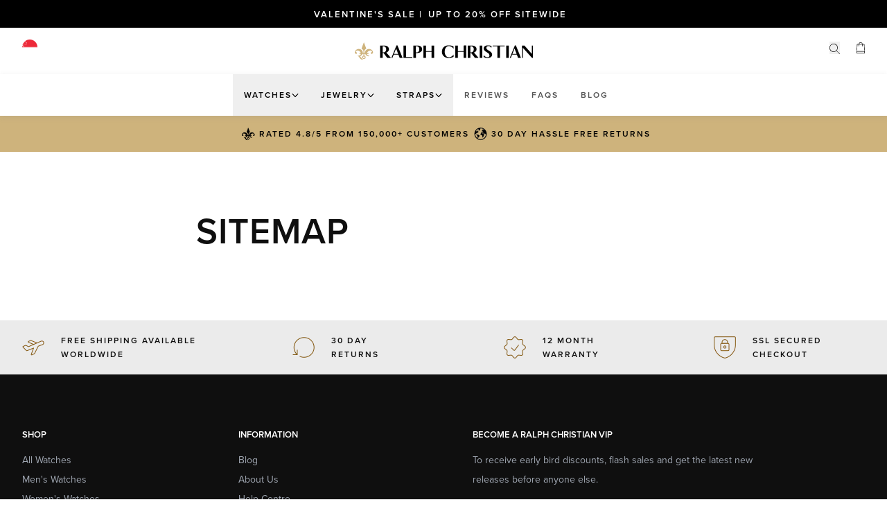

--- FILE ---
content_type: text/css
request_url: https://ralphchristian.com/cdn/shop/t/180/assets/app.css?v=38485891644660236081765882884
body_size: 28402
content:
@keyframes splide-loading{0%{transform:rotate(0)}to{transform:rotate(1turn)}}.splide__track--draggable{-webkit-touch-callout:none;-webkit-user-select:none;-moz-user-select:none;user-select:none}.splide__track--fade>.splide__list>.splide__slide{margin:0!important;opacity:0;z-index:0}.splide__track--fade>.splide__list>.splide__slide.is-active{opacity:1;z-index:1}.splide--rtl{direction:rtl}.splide__track--ttb>.splide__list{display:block}.splide__container{box-sizing:border-box;position:relative}.splide__list{backface-visibility:hidden;display:flex;height:100%;margin:0!important;padding:0!important}.splide.is-initialized:not(.is-active) .splide__list{display:block}.splide__pagination{align-items:center;display:flex;flex-wrap:wrap;justify-content:center;margin:0;pointer-events:none}.splide__pagination li{display:inline-block;line-height:1;list-style-type:none;margin:0;pointer-events:auto}.splide:not(.is-overflow) .splide__pagination{display:none}.splide__progress__bar{width:0}.splide{position:relative;visibility:hidden}.splide.is-initialized,.splide.is-rendered{visibility:visible}.splide__slide{backface-visibility:hidden;box-sizing:border-box;flex-shrink:0;list-style-type:none!important;margin:0;position:relative}.splide__slide img{vertical-align:bottom}.splide__spinner{animation:splide-loading 1s linear infinite;border:2px solid #999;border-left-color:transparent;border-radius:50%;bottom:0;contain:strict;display:inline-block;height:20px;left:0;margin:auto;position:absolute;right:0;top:0;width:20px}.splide__sr{clip:rect(0 0 0 0);border:0;height:1px;margin:-1px;overflow:hidden;padding:0;position:absolute;width:1px}.splide__toggle.is-active .splide__toggle__play,.splide__toggle__pause{display:none}.splide__toggle.is-active .splide__toggle__pause{display:inline}.splide__track{overflow:hidden;position:relative;z-index:0}*,:before,:after{box-sizing:border-box;border-width:0;border-style:solid;border-color:currentColor}:before,:after{--tw-content: ""}html,:host{line-height:1.5;-webkit-text-size-adjust:100%;-moz-tab-size:4;-o-tab-size:4;tab-size:4;font-family:ui-sans-serif,system-ui,sans-serif,"Apple Color Emoji","Segoe UI Emoji",Segoe UI Symbol,"Noto Color Emoji";font-feature-settings:normal;font-variation-settings:normal;-webkit-tap-highlight-color:transparent}body{margin:0;line-height:inherit}hr{height:0;color:inherit;border-top-width:1px}abbr:where([title]){-webkit-text-decoration:underline dotted;text-decoration:underline dotted}h1,h2,h3,h4,h5,h6{font-size:inherit;font-weight:inherit}a{color:inherit;text-decoration:inherit}b,strong{font-weight:bolder}code,kbd,samp,pre{font-family:ui-monospace,SFMono-Regular,Menlo,Monaco,Consolas,Liberation Mono,Courier New,monospace;font-feature-settings:normal;font-variation-settings:normal;font-size:1em}small{font-size:80%}sub,sup{font-size:75%;line-height:0;position:relative;vertical-align:baseline}sub{bottom:-.25em}sup{top:-.5em}table{text-indent:0;border-color:inherit;border-collapse:collapse}button,input,optgroup,select,textarea{font-family:inherit;font-feature-settings:inherit;font-variation-settings:inherit;font-size:100%;font-weight:inherit;line-height:inherit;letter-spacing:inherit;color:inherit;margin:0;padding:0}button,select{text-transform:none}button,input:where([type=button]),input:where([type=reset]),input:where([type=submit]){-webkit-appearance:button;background-color:transparent;background-image:none}:-moz-focusring{outline:auto}:-moz-ui-invalid{box-shadow:none}progress{vertical-align:baseline}::-webkit-inner-spin-button,::-webkit-outer-spin-button{height:auto}[type=search]{-webkit-appearance:textfield;outline-offset:-2px}::-webkit-search-decoration{-webkit-appearance:none}::-webkit-file-upload-button{-webkit-appearance:button;font:inherit}summary{display:list-item}blockquote,dl,dd,h1,h2,h3,h4,h5,h6,hr,figure,p,pre{margin:0}fieldset{margin:0;padding:0}legend{padding:0}ol,ul,menu{list-style:none;margin:0;padding:0}dialog{padding:0}textarea{resize:vertical}input::-moz-placeholder,textarea::-moz-placeholder{opacity:1;color:#9ca3af}input::placeholder,textarea::placeholder{opacity:1;color:#9ca3af}button,[role=button]{cursor:pointer}:disabled{cursor:default}img,svg,video,canvas,audio,iframe,embed,object{display:block;vertical-align:middle}img,video{max-width:100%;height:auto}[hidden]{display:none}*,:before,:after{--tw-border-spacing-x:0;--tw-border-spacing-y:0;--tw-translate-x:0;--tw-translate-y:0;--tw-rotate:0;--tw-skew-x:0;--tw-skew-y:0;--tw-scale-x:1;--tw-scale-y:1;--tw-pan-x: ;--tw-pan-y: ;--tw-pinch-zoom: ;--tw-scroll-snap-strictness:proximity;--tw-gradient-from-position: ;--tw-gradient-via-position: ;--tw-gradient-to-position: ;--tw-ordinal: ;--tw-slashed-zero: ;--tw-numeric-figure: ;--tw-numeric-spacing: ;--tw-numeric-fraction: ;--tw-ring-inset: ;--tw-ring-offset-width:0px;--tw-ring-offset-color:#fff;--tw-ring-color:rgb(59 130 246 / .5);--tw-ring-offset-shadow:0 0 #0000;--tw-ring-shadow:0 0 #0000;--tw-shadow:0 0 #0000;--tw-shadow-colored:0 0 #0000;--tw-blur: ;--tw-brightness: ;--tw-contrast: ;--tw-grayscale: ;--tw-hue-rotate: ;--tw-invert: ;--tw-saturate: ;--tw-sepia: ;--tw-drop-shadow: ;--tw-backdrop-blur: ;--tw-backdrop-brightness: ;--tw-backdrop-contrast: ;--tw-backdrop-grayscale: ;--tw-backdrop-hue-rotate: ;--tw-backdrop-invert: ;--tw-backdrop-opacity: ;--tw-backdrop-saturate: ;--tw-backdrop-sepia: ;--tw-contain-size: ;--tw-contain-layout: ;--tw-contain-paint: ;--tw-contain-style: }::backdrop{--tw-border-spacing-x:0;--tw-border-spacing-y:0;--tw-translate-x:0;--tw-translate-y:0;--tw-rotate:0;--tw-skew-x:0;--tw-skew-y:0;--tw-scale-x:1;--tw-scale-y:1;--tw-pan-x: ;--tw-pan-y: ;--tw-pinch-zoom: ;--tw-scroll-snap-strictness:proximity;--tw-gradient-from-position: ;--tw-gradient-via-position: ;--tw-gradient-to-position: ;--tw-ordinal: ;--tw-slashed-zero: ;--tw-numeric-figure: ;--tw-numeric-spacing: ;--tw-numeric-fraction: ;--tw-ring-inset: ;--tw-ring-offset-width:0px;--tw-ring-offset-color:#fff;--tw-ring-color:rgb(59 130 246 / .5);--tw-ring-offset-shadow:0 0 #0000;--tw-ring-shadow:0 0 #0000;--tw-shadow:0 0 #0000;--tw-shadow-colored:0 0 #0000;--tw-blur: ;--tw-brightness: ;--tw-contrast: ;--tw-grayscale: ;--tw-hue-rotate: ;--tw-invert: ;--tw-saturate: ;--tw-sepia: ;--tw-drop-shadow: ;--tw-backdrop-blur: ;--tw-backdrop-brightness: ;--tw-backdrop-contrast: ;--tw-backdrop-grayscale: ;--tw-backdrop-hue-rotate: ;--tw-backdrop-invert: ;--tw-backdrop-opacity: ;--tw-backdrop-saturate: ;--tw-backdrop-sepia: ;--tw-contain-size: ;--tw-contain-layout: ;--tw-contain-paint: ;--tw-contain-style: }.container{width:100%}@media (min-width: 640px){.container{max-width:640px}}@media (min-width: 737px){.container{max-width:737px}}@media (min-width: 1024px){.container{max-width:1024px}}@media (min-width: 1280px){.container{max-width:1280px}}@media (min-width: 1440px){.container{max-width:1440px}}@media (min-width: 1536px){.container{max-width:1536px}}@media (min-width: 1680px){.container{max-width:1680px}}@media (min-width: 1920px){.container{max-width:1920px}}.container{max-width:1304px;width:100%;margin-left:auto;margin-right:auto;padding-left:32px;padding-right:32px}@media (max-width: 640px){.container{max-width:1272px;padding-left:15px;padding-right:15px}}.container--full{max-width:100%}.sr-only{position:absolute;width:1px;height:1px;padding:0;margin:-1px;overflow:hidden;clip:rect(0,0,0,0);white-space:nowrap;border-width:0}.pointer-events-none{pointer-events:none}.\!visible{visibility:visible!important}.visible{visibility:visible}.invisible{visibility:hidden}.collapse{visibility:collapse}.static{position:static}.fixed{position:fixed}.absolute{position:absolute}.sticky{position:sticky}.inset-0{top:0;right:0;bottom:0;left:0}.inset-x-0{left:0;right:0}.inset-x-\[-24px\]{left:-24px;right:-24px}.inset-y-0{top:0;bottom:0}.inset-y-\[-8px\]{top:-8px;bottom:-8px}.bottom-0{bottom:0}.bottom-\[-20px\]{bottom:-20px}.bottom-\[-4px\]{bottom:-4px}.bottom-\[50px\]{bottom:50px}.left-0{left:0}.left-1\/2{left:50%}.left-\[-1px\]{left:-1px}.left-\[4px\]{left:4px}.right-0{right:0}.right-\[-1px\]{right:-1px}.top-0{top:0}.top-1\/2{top:50%}.top-\[-20px\]{top:-20px}.top-\[-8px\]{top:-8px}.top-\[100\%\]{top:100%}.top-\[4px\]{top:4px}.isolate{isolation:isolate}.\!z-\[101\]{z-index:101!important}.-z-\[2\]{z-index:-2}.z-0{z-index:0}.z-20{z-index:20}.z-\[-1\]{z-index:-1}.z-\[0\]{z-index:0}.z-\[10\]{z-index:10}.z-\[1\]{z-index:1}.z-\[20\]{z-index:20}.z-\[2147483647\]{z-index:2147483647}.z-\[2\]{z-index:2}.z-\[50\]{z-index:50}.z-\[5\]{z-index:5}.z-\[9\]{z-index:9}.col-span-1{grid-column:span 1 / span 1}.col-span-2{grid-column:span 2 / span 2}.col-span-full{grid-column:1 / -1}.clear-both{clear:both}.\!m-0{margin:0!important}.\!mx-0{margin-left:0!important;margin-right:0!important}.mx-\[-15px\]{margin-left:-15px;margin-right:-15px}.mx-\[4px\]{margin-left:4px;margin-right:4px}.mx-auto{margin-left:auto;margin-right:auto}.my-\[40px\]{margin-top:40px;margin-bottom:40px}.my-auto{margin-top:auto;margin-bottom:auto}.\!mb-0,.\!mb-\[0px\]{margin-bottom:0!important}.\!mb-\[30px\]{margin-bottom:30px!important}.\!ml-\[5px\]{margin-left:5px!important}.\!mt-\[0px\]{margin-top:0!important}.\!mt-auto{margin-top:auto!important}.-mr-px{margin-right:-1px}.mb-2{margin-bottom:.5rem}.mb-4{margin-bottom:1rem}.mb-8{margin-bottom:2rem}.mb-\[14px\]{margin-bottom:14px}.mb-\[16px\]{margin-bottom:16px}.mb-\[22px\]{margin-bottom:22px}.mb-\[24px\]{margin-bottom:24px}.mb-\[4px\]{margin-bottom:4px}.mb-\[6px\]{margin-bottom:6px}.mb-\[8px\]{margin-bottom:8px}.ml-\[-8px\]{margin-left:-8px}.ml-auto{margin-left:auto}.mr-\[16px\]{margin-right:16px}.mt-8{margin-top:2rem}.mt-\[-4px\]{margin-top:-4px}.mt-\[-8\%\]{margin-top:-8%}.mt-\[10px\]{margin-top:10px}.mt-\[12px\]{margin-top:12px}.mt-\[16px\]{margin-top:16px}.mt-\[20px\]{margin-top:20px}.mt-\[24px\]{margin-top:24px}.mt-\[2px\]{margin-top:2px}.mt-\[32px\]{margin-top:32px}.mt-\[40px\]{margin-top:40px}.mt-\[48px\]{margin-top:48px}.mt-\[56px\]{margin-top:56px}.mt-\[64px\]{margin-top:64px}.mt-\[8px\]{margin-top:8px}.mt-auto{margin-top:auto}.block{display:block}.inline-block{display:inline-block}.\!flex{display:flex!important}.flex{display:flex}.table{display:table}.grid{display:grid}.\!hidden{display:none!important}.hidden{display:none}.aspect-\[168\/220\]{aspect-ratio:168/220}.aspect-\[200\/210\]{aspect-ratio:200/210}.aspect-\[3\/1\]{aspect-ratio:3/1}.aspect-\[343\/220\]{aspect-ratio:343/220}.aspect-\[490\/288\]{aspect-ratio:490/288}.aspect-square{aspect-ratio:1 / 1}.size-\[10px\]{width:10px;height:10px}.size-\[115\%\]{width:115%;height:115%}.size-\[12px\]{width:12px;height:12px}.size-\[153px\]{width:153px;height:153px}.size-\[16px\]{width:16px;height:16px}.size-\[24px\]{width:24px;height:24px}.size-\[38px\]{width:38px;height:38px}.size-\[48px\]{width:48px;height:48px}.size-\[72px\]{width:72px;height:72px}.size-\[80px\]{width:80px;height:80px}.size-\[8px\]{width:8px;height:8px}.size-fit{width:-moz-fit-content;width:fit-content;height:-moz-fit-content;height:fit-content}.size-full{width:100%;height:100%}.\!h-\[30px\]{height:30px!important}.\!h-\[32px\]{height:32px!important}.h-0{height:0px}.h-3\/4{height:75%}.h-\[100px\]{height:100px}.h-\[12px\]{height:12px}.h-\[160px\]{height:160px}.h-\[20px\]{height:20px}.h-\[26px\]{height:26px}.h-\[30px\]{height:30px}.h-\[4px\]{height:4px}.h-\[54px\]{height:54px}.h-\[64px\]{height:64px}.h-\[6px\]{height:6px}.h-\[calc\(100\%_\+_16px\)\]{height:calc(100% + 16px)}.h-\[calc\(100dvh-100\%\)\]{height:calc(100dvh - 100%)}.h-auto{height:auto}.h-fit{height:-moz-fit-content;height:fit-content}.h-full{height:100%}.h-screen{height:100vh}.max-h-\[210px\]{max-height:210px}.max-h-\[22px\]{max-height:22px}.max-h-\[288px\]{max-height:288px}.max-h-\[40px\]{max-height:40px}.max-h-\[44px\]{max-height:44px}.max-h-\[85vh\]{max-height:85vh}.max-h-\[calc\(100dvh-100\%\)\]{max-height:calc(100dvh - 100%)}.max-h-full{max-height:100%}.min-h-\[100dvh\]{min-height:100dvh}.min-h-\[43px\]{min-height:43px}.\!w-\[70px\]{width:70px!important}.\!w-fit{width:-moz-fit-content!important;width:fit-content!important}.\!w-full{width:100%!important}.\!w-screen{width:100vw!important}.w-1{width:.25rem}.w-40{width:10rem}.w-60{width:15rem}.w-\[104px\]{width:104px}.w-\[10px\]{width:10px}.w-\[16px\]{width:16px}.w-\[204px\]{width:204px}.w-\[20px\]{width:20px}.w-\[215px\]{width:215px}.w-\[44px\]{width:44px}.w-\[60px\]{width:60px}.w-\[6px\]{width:6px}.w-\[calc\(100\%\+32px\)\]{width:calc(100% + 32px)}.w-\[calc\(100\%_\+_48px\)\]{width:calc(100% + 48px)}.w-\[calc\(100\%_-_215px\)\]{width:calc(100% - 215px)}.w-\[calc\(100\%_\/_2\)\]{width:50%}.w-\[calc\(100\%_\/_3\)\]{width:calc(100% / 3)}.w-auto{width:auto}.w-fit{width:-moz-fit-content;width:fit-content}.w-full{width:100%}.min-w-0{min-width:0px}.max-w-3xl{max-width:48rem}.max-w-\[343px\]{max-width:343px}.max-w-\[370px\]{max-width:370px}.max-w-\[560px\]{max-width:560px}.max-w-\[56px\]{max-width:56px}.max-w-\[600px\]{max-width:600px}.max-w-\[80px\]{max-width:80px}.max-w-full{max-width:100%}.flex-shrink,.shrink{flex-shrink:1}.shrink-0{flex-shrink:0}.flex-grow,.grow{flex-grow:1}.border-collapse{border-collapse:collapse}.origin-center{transform-origin:center}.origin-left{transform-origin:left}.origin-right{transform-origin:right}.-translate-x-1\/2{--tw-translate-x:-50%;transform:translate(var(--tw-translate-x),var(--tw-translate-y)) rotate(var(--tw-rotate)) skew(var(--tw-skew-x)) skewY(var(--tw-skew-y)) scaleX(var(--tw-scale-x)) scaleY(var(--tw-scale-y))}.translate-x-0{--tw-translate-x:0px;transform:translate(var(--tw-translate-x),var(--tw-translate-y)) rotate(var(--tw-rotate)) skew(var(--tw-skew-x)) skewY(var(--tw-skew-y)) scaleX(var(--tw-scale-x)) scaleY(var(--tw-scale-y))}.translate-x-1\/2{--tw-translate-x:50%;transform:translate(var(--tw-translate-x),var(--tw-translate-y)) rotate(var(--tw-rotate)) skew(var(--tw-skew-x)) skewY(var(--tw-skew-y)) scaleX(var(--tw-scale-x)) scaleY(var(--tw-scale-y))}.translate-x-full{--tw-translate-x:100%;transform:translate(var(--tw-translate-x),var(--tw-translate-y)) rotate(var(--tw-rotate)) skew(var(--tw-skew-x)) skewY(var(--tw-skew-y)) scaleX(var(--tw-scale-x)) scaleY(var(--tw-scale-y))}.translate-y-0{--tw-translate-y:0px;transform:translate(var(--tw-translate-x),var(--tw-translate-y)) rotate(var(--tw-rotate)) skew(var(--tw-skew-x)) skewY(var(--tw-skew-y)) scaleX(var(--tw-scale-x)) scaleY(var(--tw-scale-y))}.translate-y-\[-8px\]{--tw-translate-y:-8px;transform:translate(var(--tw-translate-x),var(--tw-translate-y)) rotate(var(--tw-rotate)) skew(var(--tw-skew-x)) skewY(var(--tw-skew-y)) scaleX(var(--tw-scale-x)) scaleY(var(--tw-scale-y))}.-rotate-90{--tw-rotate:-90deg;transform:translate(var(--tw-translate-x),var(--tw-translate-y)) rotate(var(--tw-rotate)) skew(var(--tw-skew-x)) skewY(var(--tw-skew-y)) scaleX(var(--tw-scale-x)) scaleY(var(--tw-scale-y))}.rotate-90{--tw-rotate:90deg;transform:translate(var(--tw-translate-x),var(--tw-translate-y)) rotate(var(--tw-rotate)) skew(var(--tw-skew-x)) skewY(var(--tw-skew-y)) scaleX(var(--tw-scale-x)) scaleY(var(--tw-scale-y))}.scale-x-0{--tw-scale-x:0;transform:translate(var(--tw-translate-x),var(--tw-translate-y)) rotate(var(--tw-rotate)) skew(var(--tw-skew-x)) skewY(var(--tw-skew-y)) scaleX(var(--tw-scale-x)) scaleY(var(--tw-scale-y))}.scale-x-100{--tw-scale-x:1;transform:translate(var(--tw-translate-x),var(--tw-translate-y)) rotate(var(--tw-rotate)) skew(var(--tw-skew-x)) skewY(var(--tw-skew-y)) scaleX(var(--tw-scale-x)) scaleY(var(--tw-scale-y))}.transform{transform:translate(var(--tw-translate-x),var(--tw-translate-y)) rotate(var(--tw-rotate)) skew(var(--tw-skew-x)) skewY(var(--tw-skew-y)) scaleX(var(--tw-scale-x)) scaleY(var(--tw-scale-y))}.transform-gpu{transform:translate3d(var(--tw-translate-x),var(--tw-translate-y),0) rotate(var(--tw-rotate)) skew(var(--tw-skew-x)) skewY(var(--tw-skew-y)) scaleX(var(--tw-scale-x)) scaleY(var(--tw-scale-y))}.cursor-pointer{cursor:pointer}.select-none{-webkit-user-select:none;-moz-user-select:none;user-select:none}.resize{resize:both}.scroll-m-\[calc\(50vh-195px\)\]{scroll-margin:calc(50vh - 195px)}.appearance-none{-webkit-appearance:none;-moz-appearance:none;appearance:none}.grid-cols-2{grid-template-columns:repeat(2,minmax(0,1fr))}.grid-rows-1{grid-template-rows:repeat(1,minmax(0,1fr))}.flex-row{flex-direction:row}.\!flex-col{flex-direction:column!important}.flex-col{flex-direction:column}.flex-wrap{flex-wrap:wrap}.\!items-start{align-items:flex-start!important}.items-end{align-items:flex-end}.items-center{align-items:center}.\!items-stretch{align-items:stretch!important}.items-stretch{align-items:stretch}.justify-start{justify-content:flex-start}.justify-end{justify-content:flex-end}.\!justify-center{justify-content:center!important}.justify-center{justify-content:center}.justify-between{justify-content:space-between}.gap-6{gap:1.5rem}.gap-\[10px\]{gap:10px}.gap-\[12px\]{gap:12px}.gap-\[14px\]{gap:14px}.gap-\[16px\]{gap:16px}.gap-\[24px\]{gap:24px}.gap-\[32px\]{gap:32px}.gap-\[4px\]{gap:4px}.gap-\[6px\]{gap:6px}.gap-\[8px\]{gap:8px}.gap-x-\[16px\]{-moz-column-gap:16px;column-gap:16px}.gap-x-\[30px\]{-moz-column-gap:30px;column-gap:30px}.gap-x-\[8px\]{-moz-column-gap:8px;column-gap:8px}.gap-y-\[12px\]{row-gap:12px}.gap-y-\[16px\]{row-gap:16px}.gap-y-\[24px\]{row-gap:24px}.gap-y-\[32px\]{row-gap:32px}.self-end{align-self:flex-end}.self-center{align-self:center}.overflow-auto{overflow:auto}.\!overflow-hidden{overflow:hidden!important}.overflow-visible{overflow:visible}.overflow-scroll{overflow:scroll}.overflow-y-auto{overflow-y:auto}.overflow-x-hidden{overflow-x:hidden}.overscroll-contain{overscroll-behavior:contain}.whitespace-normal{white-space:normal}.whitespace-nowrap{white-space:nowrap}.text-balance{text-wrap:balance}.rounded{border-radius:.25rem}.rounded-\[2px\]{border-radius:2px}.rounded-\[4px\]{border-radius:4px}.rounded-full{border-radius:9999px}.border{border-width:1px}.border-b{border-bottom-width:1px}.border-r{border-right-width:1px}.border-t{border-top-width:1px}.\!border-\[\#45be00\]{--tw-border-opacity:1 !important;border-color:rgb(69 190 0 / var(--tw-border-opacity))!important}.\!border-\[\#DBD1BD\]{--tw-border-opacity:1 !important;border-color:rgb(219 209 189 / var(--tw-border-opacity))!important}.\!border-black{--tw-border-opacity:1 !important;border-color:rgb(15 15 15 / var(--tw-border-opacity))!important}.\!border-gray-light{--tw-border-opacity:1 !important;border-color:rgb(235 235 235 / var(--tw-border-opacity))!important}.border-\[\#A38E62\]{--tw-border-opacity:1;border-color:rgb(163 142 98 / var(--tw-border-opacity))}.border-\[\#DEDCDC\]{--tw-border-opacity:1;border-color:rgb(222 220 220 / var(--tw-border-opacity))}.border-black{--tw-border-opacity:1;border-color:rgb(15 15 15 / var(--tw-border-opacity))}.border-gray-light{--tw-border-opacity:1;border-color:rgb(235 235 235 / var(--tw-border-opacity))}.border-transparent{border-color:transparent}.border-white\/25{border-color:#ffffff40}.\!border-r-\[\#DBD1BD\]{--tw-border-opacity:1 !important;border-right-color:rgb(219 209 189 / var(--tw-border-opacity))!important}.border-t-gray-light{--tw-border-opacity:1;border-top-color:rgb(235 235 235 / var(--tw-border-opacity))}.\!bg-\[\#45be00\]{--tw-bg-opacity:1 !important;background-color:rgb(69 190 0 / var(--tw-bg-opacity))!important}.\!bg-black{--tw-bg-opacity:1 !important;background-color:rgb(15 15 15 / var(--tw-bg-opacity))!important}.\!bg-gray-light{--tw-bg-opacity:1 !important;background-color:rgb(235 235 235 / var(--tw-bg-opacity))!important}.bg-\[\#A0A7B229\]{background-color:#a0a7b229}.bg-\[\#AC9567\]{--tw-bg-opacity:1;background-color:rgb(172 149 103 / var(--tw-bg-opacity))}.bg-\[\#d01444\]{--tw-bg-opacity:1;background-color:rgb(208 20 68 / var(--tw-bg-opacity))}.bg-\[\#ede3cf5c\]{background-color:#ede3cf5c}.bg-\[\#f9f8f4\]{--tw-bg-opacity:1;background-color:rgb(249 248 244 / var(--tw-bg-opacity))}.bg-\[rgb\(69\,190\,0\)\]{--tw-bg-opacity:1;background-color:rgb(69 190 0 / var(--tw-bg-opacity))}.bg-black{--tw-bg-opacity:1;background-color:rgb(15 15 15 / var(--tw-bg-opacity))}.bg-black\/15{background-color:#0f0f0f26}.bg-black\/30{background-color:#0f0f0f4d}.bg-black\/\[0\.40\]{background-color:#0f0f0f66}.bg-black\/\[0\.42\]{background-color:#0f0f0f6b}.bg-black\/\[0\.5\]{background-color:#0f0f0f80}.bg-gold-1{--tw-bg-opacity:1;background-color:rgb(129 85 13 / var(--tw-bg-opacity))}.bg-gold-2{--tw-bg-opacity:1;background-color:rgb(200 151 72 / var(--tw-bg-opacity))}.bg-gold-3{--tw-bg-opacity:1;background-color:rgb(206 179 124 / var(--tw-bg-opacity))}.bg-gold-4{--tw-bg-opacity:1;background-color:rgb(207 179 124 / var(--tw-bg-opacity))}.bg-gray-light{--tw-bg-opacity:1;background-color:rgb(235 235 235 / var(--tw-bg-opacity))}.bg-white{--tw-bg-opacity:1;background-color:rgb(255 255 255 / var(--tw-bg-opacity))}.bg-white\/40{background-color:#fff6}.bg-opacity-50{--tw-bg-opacity:.5}.bg-gradient-to-b{background-image:linear-gradient(to bottom,var(--tw-gradient-stops))}.from-transparent{--tw-gradient-from:transparent var(--tw-gradient-from-position);--tw-gradient-to:rgb(0 0 0 / 0) var(--tw-gradient-to-position);--tw-gradient-stops:var(--tw-gradient-from), var(--tw-gradient-to)}.to-black\/80{--tw-gradient-to:rgb(15 15 15 / .8) var(--tw-gradient-to-position)}.to-black\/90{--tw-gradient-to:rgb(15 15 15 / .9) var(--tw-gradient-to-position)}.to-white{--tw-gradient-to:#fff var(--tw-gradient-to-position)}.bg-cover{background-size:cover}.bg-center{background-position:center}.fill-black{fill:#0f0f0f}.object-contain{-o-object-fit:contain;object-fit:contain}.object-cover{-o-object-fit:cover;object-fit:cover}.object-center{-o-object-position:center;object-position:center}.\!p-\[0px\]{padding:0!important}.\!p-\[10px_12px\]{padding:10px 12px!important}.\!p-\[8px_16px\]{padding:8px 16px!important}.p-2{padding:.5rem}.p-4{padding:1rem}.p-6{padding:1.5rem}.p-\[16px\]{padding:16px}.p-\[2px\]{padding:2px}.p-\[8px\]{padding:8px}.p-\[9\.5px_8px\]{padding:9.5px 8px}.\!px-\[12px\]{padding-left:12px!important;padding-right:12px!important}.\!py-\[0px\]{padding-top:0!important;padding-bottom:0!important}.\!py-\[15px\]{padding-top:15px!important;padding-bottom:15px!important}.px-4{padding-left:1rem;padding-right:1rem}.px-\[10px\]{padding-left:10px;padding-right:10px}.px-\[14px\]{padding-left:14px;padding-right:14px}.px-\[15px\]{padding-left:15px;padding-right:15px}.px-\[16px\]{padding-left:16px;padding-right:16px}.px-\[20px\]{padding-left:20px;padding-right:20px}.px-\[24px\]{padding-left:24px;padding-right:24px}.px-\[4px\]{padding-left:4px;padding-right:4px}.px-\[56px\]{padding-left:56px;padding-right:56px}.px-\[8px\]{padding-left:8px;padding-right:8px}.py-2{padding-top:.5rem;padding-bottom:.5rem}.py-\[10px\]{padding-top:10px;padding-bottom:10px}.py-\[12px\]{padding-top:12px;padding-bottom:12px}.py-\[14px\]{padding-top:14px;padding-bottom:14px}.py-\[16px\]{padding-top:16px;padding-bottom:16px}.py-\[17px\]{padding-top:17px;padding-bottom:17px}.py-\[20px\]{padding-top:20px;padding-bottom:20px}.py-\[24px\]{padding-top:24px;padding-bottom:24px}.py-\[2px\]{padding-top:2px;padding-bottom:2px}.py-\[48px\]{padding-top:48px;padding-bottom:48px}.py-\[5px\]{padding-top:5px;padding-bottom:5px}.py-\[8px\]{padding-top:8px;padding-bottom:8px}.\!pb-\[8px\]{padding-bottom:8px!important}.\!pt-\[0px\]{padding-top:0!important}.\!pt-\[9px\]{padding-top:9px!important}.pb-\[14px\]{padding-bottom:14px}.pb-\[16px\]{padding-bottom:16px}.pb-\[20px\]{padding-bottom:20px}.pb-\[24px\]{padding-bottom:24px}.pb-\[36px\]{padding-bottom:36px}.pb-\[72px\]{padding-bottom:72px}.pl-\[16px\]{padding-left:16px}.pr-\[16px\]{padding-right:16px}.pr-\[40px\]{padding-right:40px}.pr-\[8px\]{padding-right:8px}.pt-\[14px\]{padding-top:14px}.pt-\[16px\]{padding-top:16px}.pt-\[174px\]{padding-top:174px}.pt-\[20px\]{padding-top:20px}.pt-\[24px\]{padding-top:24px}.pt-\[32px\]{padding-top:32px}.pt-\[50px\]{padding-top:50px}.pt-\[8px\]{padding-top:8px}.text-left{text-align:left}.align-text-bottom{vertical-align:text-bottom}.\!text-\[10px\]{font-size:10px!important}.\!text-\[11px\]{font-size:11px!important}.\!text-\[18px\]{font-size:18px!important}.\!text-\[22px\]{font-size:22px!important}.text-\[10px\]{font-size:10px}.text-\[11px\]{font-size:11px}.text-\[12px\]{font-size:12px}.text-\[14px\]{font-size:14px}.text-\[15px\]{font-size:15px}.text-\[16px\]{font-size:16px}.text-\[24px\]{font-size:24px}.text-lg{font-size:1.125rem;line-height:1.75rem}.\!font-normal{font-weight:400!important}.font-black{font-weight:900}.font-bold{font-weight:700}.font-semibold{font-weight:600}.uppercase{text-transform:uppercase}.capitalize{text-transform:capitalize}.normal-case{text-transform:none}.italic{font-style:italic}.\!leading-\[13px\]{line-height:13px!important}.\!leading-\[1\]{line-height:1!important}.leading-\[13px\]{line-height:13px}.leading-\[15px\]{line-height:15px}.leading-\[18px\]{line-height:18px}.leading-\[1\]{line-height:1}.\!tracking-\[3px\]{letter-spacing:3px!important}.tracking-\[2px\]{letter-spacing:2px}.tracking-\[3px\]{letter-spacing:3px}.tracking-\[5px\]{letter-spacing:5px}.\!text-\[\#d01444\]{--tw-text-opacity:1 !important;color:rgb(208 20 68 / var(--tw-text-opacity))!important}.\!text-black{--tw-text-opacity:1 !important;color:rgb(15 15 15 / var(--tw-text-opacity))!important}.\!text-gray-mid{--tw-text-opacity:1 !important;color:rgb(82 82 82 / var(--tw-text-opacity))!important}.\!text-white{--tw-text-opacity:1 !important;color:rgb(255 255 255 / var(--tw-text-opacity))!important}.text-\[\#D01444\],.text-\[\#d01444\]{--tw-text-opacity:1;color:rgb(208 20 68 / var(--tw-text-opacity))}.text-\[rgb\(69\,190\,0\)\]{--tw-text-opacity:1;color:rgb(69 190 0 / var(--tw-text-opacity))}.text-black{--tw-text-opacity:1;color:rgb(15 15 15 / var(--tw-text-opacity))}.text-black\/40{color:#0f0f0f66}.text-black\/60{color:#0f0f0f99}.text-gold-1{--tw-text-opacity:1;color:rgb(129 85 13 / var(--tw-text-opacity))}.text-gray-blue{--tw-text-opacity:1;color:rgb(160 167 178 / var(--tw-text-opacity))}.text-gray-dark{--tw-text-opacity:1;color:rgb(22 22 33 / var(--tw-text-opacity))}.text-gray-light{--tw-text-opacity:1;color:rgb(235 235 235 / var(--tw-text-opacity))}.text-gray-mid{--tw-text-opacity:1;color:rgb(82 82 82 / var(--tw-text-opacity))}.text-gray-mid\/70{color:#525252b3}.text-white{--tw-text-opacity:1;color:rgb(255 255 255 / var(--tw-text-opacity))}.underline{text-decoration-line:underline}.decoration-gray-mid\/40{text-decoration-color:#52525266}.underline-offset-2{text-underline-offset:2px}.\!opacity-100{opacity:1!important}.opacity-0{opacity:0}.opacity-100{opacity:1}.opacity-40{opacity:.4}.\!shadow-none{--tw-shadow:0 0 #0000 !important;--tw-shadow-colored:0 0 #0000 !important;box-shadow:var(--tw-ring-offset-shadow, 0 0 #0000),var(--tw-ring-shadow, 0 0 #0000),var(--tw-shadow)!important}.shadow-\[0px_3px_6px_0px_\#D014444D\]{--tw-shadow:0px 3px 6px 0px #D014444D;--tw-shadow-colored:0px 3px 6px 0px var(--tw-shadow-color);box-shadow:var(--tw-ring-offset-shadow, 0 0 #0000),var(--tw-ring-shadow, 0 0 #0000),var(--tw-shadow)}.outline{outline-style:solid}.blur{--tw-blur:blur(8px);filter:var(--tw-blur) var(--tw-brightness) var(--tw-contrast) var(--tw-grayscale) var(--tw-hue-rotate) var(--tw-invert) var(--tw-saturate) var(--tw-sepia) var(--tw-drop-shadow)}.drop-shadow{--tw-drop-shadow:drop-shadow(0 1px 2px rgb(0 0 0 / .1)) drop-shadow(0 1px 1px rgb(0 0 0 / .06));filter:var(--tw-blur) var(--tw-brightness) var(--tw-contrast) var(--tw-grayscale) var(--tw-hue-rotate) var(--tw-invert) var(--tw-saturate) var(--tw-sepia) var(--tw-drop-shadow)}.filter{filter:var(--tw-blur) var(--tw-brightness) var(--tw-contrast) var(--tw-grayscale) var(--tw-hue-rotate) var(--tw-invert) var(--tw-saturate) var(--tw-sepia) var(--tw-drop-shadow)}.backdrop-filter{-webkit-backdrop-filter:var(--tw-backdrop-blur) var(--tw-backdrop-brightness) var(--tw-backdrop-contrast) var(--tw-backdrop-grayscale) var(--tw-backdrop-hue-rotate) var(--tw-backdrop-invert) var(--tw-backdrop-opacity) var(--tw-backdrop-saturate) var(--tw-backdrop-sepia);backdrop-filter:var(--tw-backdrop-blur) var(--tw-backdrop-brightness) var(--tw-backdrop-contrast) var(--tw-backdrop-grayscale) var(--tw-backdrop-hue-rotate) var(--tw-backdrop-invert) var(--tw-backdrop-opacity) var(--tw-backdrop-saturate) var(--tw-backdrop-sepia)}.transition{transition-property:color,background-color,border-color,text-decoration-color,fill,stroke,opacity,box-shadow,transform,filter,-webkit-backdrop-filter;transition-property:color,background-color,border-color,text-decoration-color,fill,stroke,opacity,box-shadow,transform,filter,backdrop-filter;transition-property:color,background-color,border-color,text-decoration-color,fill,stroke,opacity,box-shadow,transform,filter,backdrop-filter,-webkit-backdrop-filter;transition-timing-function:cubic-bezier(.4,0,.2,1);transition-duration:.15s}.transition-\[opacity\,transform\]{transition-property:opacity,transform;transition-timing-function:cubic-bezier(.4,0,.2,1);transition-duration:.15s}.transition-\[transform\,opacity\]{transition-property:transform,opacity;transition-timing-function:cubic-bezier(.4,0,.2,1);transition-duration:.15s}.transition-\[transform\,visibility\,opacity\]{transition-property:transform,visibility,opacity;transition-timing-function:cubic-bezier(.4,0,.2,1);transition-duration:.15s}.transition-all{transition-property:all;transition-timing-function:cubic-bezier(.4,0,.2,1);transition-duration:.15s}.transition-colors{transition-property:color,background-color,border-color,text-decoration-color,fill,stroke;transition-timing-function:cubic-bezier(.4,0,.2,1);transition-duration:.15s}.transition-opacity{transition-property:opacity;transition-timing-function:cubic-bezier(.4,0,.2,1);transition-duration:.15s}.transition-transform{transition-property:transform;transition-timing-function:cubic-bezier(.4,0,.2,1);transition-duration:.15s}.delay-100{transition-delay:.1s}.duration-150{transition-duration:.15s}.duration-200{transition-duration:.2s}.duration-300{transition-duration:.3s}.duration-500{transition-duration:.5s}.ease-in{transition-timing-function:cubic-bezier(.4,0,1,1)}.ease-in-out{transition-timing-function:cubic-bezier(.4,0,.2,1)}.g{display:flex;flex-wrap:wrap;margin-left:-16px;margin-right:-16px}@media (max-width: 736px){.g{margin-left:-8px;margin-right:-8px}}.g__col{padding-left:16px;padding-right:16px}@media (max-width: 736px){.g__col{padding-left:8px;padding-right:8px}}.w-20{width:20%}.w-25{width:25%}.w-33{width:33.33%}.w-30{width:30%}.w-40{width:40%}.w-50{width:50%}.w-60{width:60%}.w-66{width:66.66%}.w-70{width:70%}.w-75{width:75%}.w-100{width:100%}@media (max-width: 1024px){.mdw-20{width:20%}.mdw-25{width:25%}.mdw-33{width:33.33%}.mdw-30{width:30%}.mdw-40{width:40%}.mdw-50{width:50%}.mdw-60{width:60%}.mdw-66{width:66.66%}.mdw-75{width:75%}.mdw-100{width:100%}}@media (max-width: 810px){.md-20{width:20%}.md-25{width:25%}.md-33{width:33.33%}.md-30{width:30%}.md-40{width:40%}.md-50{width:50%}.md-60{width:60%}.md-66{width:66.66%}.md-75{width:75%}.md-100{width:100%}}@media (max-width: 736px){.smw-20{width:20%}.smw-25{width:25%}.smw-33{width:33.33%}.smw-30{width:30%}.smw-40{width:40%}.smw-50{width:50%}.smw-60{width:60%}.smw-66{width:66.66%}.smw-75{width:75%}.smw-100{width:100%}}[class*=fx--]{transition-property:opacity,transform;transition-duration:1s;transition-timing-function:ease}.fx--in{opacity:0;transition-timing-function:linear}.fx--in-up{transform:translateY(20px);opacity:0}.fx--in-left{transform:translate(-20px);opacity:0}.fx--in-right{transform:translate(20px);opacity:0}.fx--in-out{transform:scale(.95);transform-origin:center;opacity:0}[class*=fx--].revealed,.revealed [class*=fx--]{transform:translate(0) scale(1);opacity:1}.delay--1{transition-delay:.1s}.delay--2{transition-delay:.2s}.delay--3{transition-delay:.3s}.delay--4{transition-delay:.4s}.delay--5{transition-delay:.5s}.delay--6{transition-delay:.6s}.delay--7{transition-delay:.7s}.delay--8{transition-delay:.8s}.delay--9{transition-delay:.9s}.delay--10{transition-delay:1s}.delay--11{transition-delay:1.1s}.delay--12{transition-delay:1.2s}.delay--13{transition-delay:1.3s}.delay--14{transition-delay:1.4s}.delay--15{transition-delay:1.5s}.delay--16{transition-delay:1.6s}.delay--17{transition-delay:1.7s}.delay--18{transition-delay:1.8s}.delay--19{transition-delay:1.9s}.delay--20{transition-delay:2s}.fade-enter,.fade-leave-to{opacity:0}.fade-enter-active,.fade-leave-active{transition:opacity .3s linear}.message-enter,.message-leave-to{opacity:0;transform:translate(100%)}.message-enter-active,.message-leave-active{transition:.3s cubic-bezier(.77,0,.175,1)}.c--black{color:#0f0f0f}.c--dark{color:#626975}.c--light{color:#ebebeb}.c--white{color:#fff}.bg--black{background-color:#0f0f0f}.bg--white{background-color:#fff}.bg--dark{background-color:#626975}.bg--light{background-color:#ebebeb}.fill{position:absolute;top:0;left:0;width:100%;height:100%}.fit{width:100%;height:100%;-o-object-fit:cover;object-fit:cover}.visually-hidden{position:absolute;overflow:hidden;clip:rect(0 0 0 0);height:1px;width:1px;margin:-1px;padding:0;border:0}.overflow-hidden{overflow:hidden}.relative{position:relative}.lh--1{line-height:1}.loader{position:absolute;top:50%;left:50%;margin-top:-10px;margin-left:-10px;width:20px;height:20px;background-color:transparent;border-radius:50%;border:2px solid #626975;border-bottom-color:transparent;animation:loader 1s infinite ease-in-out;opacity:0;transition:.15s linear}.loader--invert{border:2px solid #fff;border-bottom-color:transparent}.s--loading .loader,.loader.s--loading{opacity:1}@keyframes loader{0%{transform:rotate(0)}to{transform:rotate(360deg)}}@keyframes pulse-ring{0%{transform:scale(1);opacity:.6}50%{transform:scale(1.8);opacity:.2}to{transform:scale(2.4);opacity:0}}.pulse{position:relative;display:inline-flex;justify-content:center;align-items:center}.pulse:before{content:"";position:absolute;top:0;left:0;width:100%;height:100%;border:2px solid rgb(69,190,0);border-radius:50%;transform:translate(-50%,-50%);animation:pulse-ring linear 1.5s infinite;will-change:transform,opacity;pointer-events:none;transform-origin:center center;z-index:-1}:root{--section-pad: 64px;--site-gutter: 48px;--black: #0f0f0f}@media only screen and (max-width: 749px){:root{--section-pad: 32px;--site-gutter: 20px}.small--hide{display:none}}@media only screen and (min-width: 750px){.medium-up--hide{display:none}}.section-pad{padding:var(--section-pad) 0}.narrow-container{width:100%;max-width:900px;padding:0 var(--site-gutter);margin:auto}.text-center{text-align:center}.retailer-title{margin:-1em;padding:1em;cursor:pointer;position:relative}.retailer-info div:not(:last-child){margin-bottom:.25em}.retailer-block{border:1px solid var(--black);padding:1em}.retailer-block:not(:last-child){margin-bottom:1em}.retailer-info{margin-top:2em;display:none}.retailer-info.active{display:block}.retailer-website{margin-top:1em}.region-title{margin:0 0 .5em}.region-title:not(:first-child){margin-top:2em}.retailer-title .indicator{position:absolute;height:1em;width:1em;right:1em}.indicator:before{content:"";height:1px;width:1em;background-color:var(--black);position:absolute;bottom:0;top:0;margin:auto;left:0;right:0;transition:all .5s ease}.indicator:after{content:"";width:1px;height:1em;background-color:var(--black);position:absolute;bottom:0;top:0;margin:auto;left:0;right:0;transition:all .5s ease}.retailer-title.active .indicator:after{height:0}.retailer-title:after{height:1px;width:0;content:"";padding:0;position:absolute;left:0;right:0;margin:auto;bottom:0;transition:all .5s ease;background:var(--black)}.retailer-title.active:after{width:calc(100% - 1em)}.product-components{display:none}.productSticky{padding-top:0;padding-bottom:0}.sticky-add-to-cart{position:fixed;bottom:0;width:100%;left:0;right:0;z-index:9;transform:translateY(100%);transition:.2s ease-out}.sticky-add-to-cart.s--visible{transform:translateY(0)}.sticky-add-to-cart button,.sticky-add-to-cart a{width:100%;display:flex;justify-content:space-between;font-size:16px;padding:1.25em 2em}@media only screen and (min-width: 750px){.sticky-add-to-cart{display:none}}.productInfo__atc button{background:#45be00;border-color:#45be00}[data-country-filter],[data-country-filter-show]{display:none}.bd-accessibility-options{cursor:pointer;color:#a0a7b2;font-size:14px}@media only screen and (max-width: 749px){.bd-accessibility-options{cursor:pointer;text-align:center;margin:1em 0}}@media only screen and (max-width: 749px){.mainNav{max-width:100%;height:100%}.mainNav__product img{width:100px}.background-image{position:absolute;width:100%;height:100%;z-index:-1}.mainNav__product .background-image img{width:100%;height:100%;-o-object-fit:cover;object-fit:cover}.mainNav__product img.with-background{opacity:0;height:100px;width:0px}.mainNav__product h6.with-background{color:#fff;text-shadow:0px 0px 7px black,0px 0px 7px black;width:100%;text-align:center}}.sub-category-links{display:flex;overflow:auto;margin:auto;justify-content:flex-start;flex-flow:row}@media only screen and (min-width: 750px){.sub-category-links{justify-content:center}}.sub-category-links::-webkit-scrollbar{display:none}.subcategory-title{text-align:center;padding:.5em}.sub-category-links{-ms-overflow-style:none;scrollbar-width:none}.sub-category-links li{max-width:180px;list-style:none;padding:1em .5em;min-width:150px}.sub-category a{padding:0 5px;display:block}.sub-category.active{background:#ebebeb}.sub-category .title{text-align:center}.slide-arrow{position:absolute;top:50%;transform:translateY(-50%);width:3em;height:3em;background:transparent;border:none;padding:0}.slide-arrow svg{height:3em;width:3em;fill:#000}.slide-next{right:.5em}.slide-prev{left:.5em}.bd-slider{opacity:0}@media only screen and (max-width: 749px){.sub-category-links{width:100%}.sub-categories .slick-list{padding:0 15% 0 0}.sub-category-links li{list-style:none;margin-right:0;padding:1em .5em;min-width:105px}}.sub-categories .slick-dots{margin-bottom:1em;padding:0}.payment-terms{margin:1em 0}[data-simple-country-filter]{display:none}.mainNav__menu .mainNav__mobileItem:not(.mainNav__mobile-primary){color:#b3babc}.menu-background{position:absolute;width:100%;height:100%;top:0;left:0}.menu-background img{width:100%;height:100%;-o-object-fit:cover;object-fit:cover}.menu-item-title{padding:.5em;position:relative}@media only screen and (max-width: 749px){.menu-background-type .menu-product-image{opacity:0}.menu-background-type .menu-item-title{margin-left:-90px}}body p.productInfo__tag.productInfo__tag--new.h5,body p.productInfo__tag.productInfo__tag--new.mechanicsVideo__play,body .instashop__embed #instashop div.fs-text-container p.productInfo__tag.productInfo__tag--new.fs-entry-date,.instashop__embed #instashop div.fs-text-container body p.productInfo__tag.productInfo__tag--new.fs-entry-date,body .instashop__embed #instashop div.fs-detail-container p.productInfo__tag.productInfo__tag--new.fs-post-info,.instashop__embed #instashop div.fs-detail-container body p.productInfo__tag.productInfo__tag--new.fs-post-info,body .instashop__embed #instashop p.productInfo__tag.productInfo__tag--new.fs-text-product,.instashop__embed #instashop body p.productInfo__tag.productInfo__tag--new.fs-text-product,body .instashop__embed #instashop p.productInfo__tag.productInfo__tag--new.fs-overlink-text,.instashop__embed #instashop body p.productInfo__tag.productInfo__tag--new.fs-overlink-text{display:flex!important}.header__currency__country_selector__flag{display:flex;align-items:center;justify-content:center;overflow:hidden;position:relative;width:22px;height:22px;cursor:pointer}.header__currency__country_selector__flag img{width:100%;height:100%;border-radius:100%;-o-object-fit:cover;object-fit:cover;-o-object-position:center;object-position:center}@media (max-width: 736px){.header__currency__country_selector__flag{width:1em;height:1em}}.collectionCarousel .shopNow_button-container{display:flex;justify-content:center;padding-top:5px}.collectionProduct .shopNow_button-container{display:flex;justify-content:center;padding-top:10px}.shopNow_button{padding:10px 40px;background-color:#000;color:#fff;border:2px solid transparent;transition:.3s cubic-bezier(.165,.84,.44,1);cursor:pointer}.homeReviews__review .shopNow_button-container{padding:10px 0;display:flex;justify-content:center;width:100%}.homeReview_product-title{display:flex;flex-direction:column;font-size:12px;font-weight:600;letter-spacing:-.15px;opacity:.3;line-height:1}.homeReview_product-title .secondLine{padding-top:2px;font-size:10px}.collectionProduct_title{letter-spacing:-.1px;display:flex;flex-direction:column;margin-top:22px}.collectionProduct_title .firstLine{font-weight:600;text-transform:uppercase;font-size:12px;line-height:1.727272727;letter-spacing:2px}@media (max-width: 810px){.collectionProduct_title .firstLine{font-size:11px;line-height:1.333333333}}.productInfo__colour .productInfo__tags .tag .collectionProduct_title .firstLine{font-size:9px;line-height:16px}.collectionProduct_title .secondLine{font-size:11px;line-height:16px;letter-spacing:1.2px;color:#525252;margin-top:2px}@media (max-width: 810px){.collectionProduct_title .secondLine{font-size:9px;line-height:12px;letter-spacing:1.2px}}.productInfo__title{padding-bottom:10px;letter-spacing:0;display:flex;flex-direction:column}.productInfo__title .secondLine{font-size:40px;line-height:51px;letter-spacing:4px;color:#161621;margin-top:2px}@media (max-width: 810px){.productInfo__title .secondLine{font-size:27px;line-height:37px;letter-spacing:.08em}}.homeLinks .tns-ovh{overflow:unset}.favorite-product_slide-container .shopNow_button,.favorite-product_slide-container .shopNow_button-container{width:100%}.mainNav__banner,.mobileNav_banner{font-weight:600;text-align:center;width:100%;background:#c89748;letter-spacing:-.8px}.mobileNav_banner{padding:12px 16px;font-size:11px;color:#161621}.mainNav__banner{display:none!important}@media screen and (min-width: 736px){.mobileNav_banner{display:none}.mainNav_container{display:flex}.mainNav__dropdown{display:flex;flex-direction:column}.mainNav__banner{display:block;padding:2px 0;font-size:16px;color:#fff}.collNav_container{display:flex}}.ratings{position:relative;vertical-align:middle;display:inline-block;color:transparent;overflow:hidden;height:20px;width:100px}.homeHero__content .ratings{height:10px;width:60px}.full-stars{position:absolute;left:0;top:0;white-space:nowrap;overflow:hidden}.empty-stars,.full-stars{background-size:100px 20px;height:20px;background-repeat:no-repeat}.homeHero__content .empty-stars,.homeHero__content .full-stars{background-size:60px 10px;height:10px;background-position:center center}.full-stars{background-image:url(data:image/svg+xml;charset=UTF-8,\ %3Csvg%20width%3D%2210%22%20height%3D%2210%22%20viewBox%3D%220%200%2080%2014%22%20xmlns%3D%22http%3A%2F%2Fwww.w3.org%2F2000%2Fsvg%22%3E%3Cg%20fill%3D%22%23000000%22%20fill-rule%3D%22evenodd%22%3E%3Cpath%20d%3D%22M71.996%2011.368l-3.94%202.42c-.474.292-.756.096-.628-.443l1.074-4.53-3.507-3.022c-.422-.363-.324-.693.24-.74l4.602-.37%201.778-4.3c.21-.51.55-.512.762%200l1.78%204.3%204.602.37c.552.046.666.37.237.74l-3.507%203.02%201.075%204.532c.127.536-.147.74-.628.444l-3.94-2.422zM55.996%2011.368l-3.94%202.42c-.474.292-.756.096-.628-.443l1.074-4.53-3.507-3.022c-.422-.363-.324-.693.24-.74l4.602-.37%201.778-4.3c.21-.51.55-.512.762%200l1.78%204.3%204.602.37c.552.046.666.37.237.74l-3.507%203.02%201.075%204.532c.127.536-.147.74-.628.444l-3.94-2.422zM40.123%2011.368l-3.94%202.42c-.475.292-.756.096-.63-.443l1.076-4.53-3.508-3.022c-.422-.363-.324-.693.24-.74l4.602-.37%201.778-4.3c.21-.51.55-.512.762%200l1.778%204.3%204.603.37c.554.046.667.37.24.74l-3.508%203.02%201.075%204.532c.127.536-.147.74-.628.444l-3.94-2.422zM24.076%2011.368l-3.94%202.42c-.475.292-.757.096-.63-.443l1.076-4.53-3.507-3.022c-.422-.363-.324-.693.238-.74l4.603-.37%201.78-4.3c.21-.51.55-.512.76%200l1.78%204.3%204.602.37c.554.046.667.37.24.74l-3.508%203.02%201.074%204.532c.127.536-.146.74-.628.444l-3.94-2.422zM8.123%2011.368l-3.94%202.42c-.475.292-.756.096-.63-.443l1.076-4.53L1.12%205.792c-.422-.363-.324-.693.24-.74l4.602-.37%201.778-4.3c.21-.51.55-.512.762%200l1.778%204.3%204.603.37c.554.046.667.37.24.74l-3.508%203.02%201.075%204.532c.127.536-.147.74-.628.444l-3.94-2.422z%22%2F%3E%3C%2Fg%3E%3C%2Fsvg%3E)}.empty-stars{background-image:url(data:image/svg+xml;charset=UTF-8,\ %3Csvg%20width%3D%2210%22%20height%3D%2210%22%20viewBox%3D%220%200%2080%2014%22%20xmlns%3D%22http%3A%2F%2Fwww.w3.org%2F2000%2Fsvg%22%3E%3Cg%20fill%3D%22%23B6B8BA%22%20fill-rule%3D%22evenodd%22%3E%3Cpath%20d%3D%22M71.996%2011.368l-3.94%202.42c-.474.292-.756.096-.628-.443l1.074-4.53-3.507-3.022c-.422-.363-.324-.693.24-.74l4.602-.37%201.778-4.3c.21-.51.55-.512.762%200l1.78%204.3%204.602.37c.552.046.666.37.237.74l-3.507%203.02%201.075%204.532c.127.536-.147.74-.628.444l-3.94-2.422zM55.996%2011.368l-3.94%202.42c-.474.292-.756.096-.628-.443l1.074-4.53-3.507-3.022c-.422-.363-.324-.693.24-.74l4.602-.37%201.778-4.3c.21-.51.55-.512.762%200l1.78%204.3%204.602.37c.552.046.666.37.237.74l-3.507%203.02%201.075%204.532c.127.536-.147.74-.628.444l-3.94-2.422zM40.123%2011.368l-3.94%202.42c-.475.292-.756.096-.63-.443l1.076-4.53-3.508-3.022c-.422-.363-.324-.693.24-.74l4.602-.37%201.778-4.3c.21-.51.55-.512.762%200l1.778%204.3%204.603.37c.554.046.667.37.24.74l-3.508%203.02%201.075%204.532c.127.536-.147.74-.628.444l-3.94-2.422zM24.076%2011.368l-3.94%202.42c-.475.292-.757.096-.63-.443l1.076-4.53-3.507-3.022c-.422-.363-.324-.693.238-.74l4.603-.37%201.78-4.3c.21-.51.55-.512.76%200l1.78%204.3%204.602.37c.554.046.667.37.24.74l-3.508%203.02%201.074%204.532c.127.536-.146.74-.628.444l-3.94-2.422zM8.123%2011.368l-3.94%202.42c-.475.292-.756.096-.63-.443l1.076-4.53L1.12%205.792c-.422-.363-.324-.693.24-.74l4.602-.37%201.778-4.3c.21-.51.55-.512.762%200l1.778%204.3%204.603.37c.554.046.667.37.24.74l-3.508%203.02%201.075%204.532c.127.536-.147.74-.628.444l-3.94-2.422z%22%2F%3E%3C%2Fg%3E%3C%2Fsvg%3E);bottom:0;content:"";display:block;left:0;position:absolute;right:0;top:0}.ratings-count{color:#a9a9a9;font-size:14px;padding-left:10px;font-family:alternate-gothic-atf,sans-serif;font-weight:500;font-style:normal;padding-top:1px}.ratings-container{margin-right:5px;display:flex}.homeHero__content .review-container{display:flex;align-items:center;justify-content:center;padding-bottom:5px}@media (max-width: 737px){.homeHero__content .review-container{padding-bottom:20px}}.homeHero__content .review-container h5{color:#0f0f0f;font-size:13px;letter-spacing:2px}@media screen and (min-width: 736px){.homeHero__content .review-container{justify-content:start}.full-stars{background-image:url(data:image/svg+xml;charset=UTF-8,\ %3Csvg%20width%3D%2210%22%20height%3D%2210%22%20viewBox%3D%220%200%2080%2014%22%20xmlns%3D%22http%3A%2F%2Fwww.w3.org%2F2000%2Fsvg%22%3E%3Cg%20fill%3D%22%23FFFFFF%22%20fill-rule%3D%22evenodd%22%3E%3Cpath%20d%3D%22M71.996%2011.368l-3.94%202.42c-.474.292-.756.096-.628-.443l1.074-4.53-3.507-3.022c-.422-.363-.324-.693.24-.74l4.602-.37%201.778-4.3c.21-.51.55-.512.762%200l1.78%204.3%204.602.37c.552.046.666.37.237.74l-3.507%203.02%201.075%204.532c.127.536-.147.74-.628.444l-3.94-2.422zM55.996%2011.368l-3.94%202.42c-.474.292-.756.096-.628-.443l1.074-4.53-3.507-3.022c-.422-.363-.324-.693.24-.74l4.602-.37%201.778-4.3c.21-.51.55-.512.762%200l1.78%204.3%204.602.37c.552.046.666.37.237.74l-3.507%203.02%201.075%204.532c.127.536-.147.74-.628.444l-3.94-2.422zM40.123%2011.368l-3.94%202.42c-.475.292-.756.096-.63-.443l1.076-4.53-3.508-3.022c-.422-.363-.324-.693.24-.74l4.602-.37%201.778-4.3c.21-.51.55-.512.762%200l1.778%204.3%204.603.37c.554.046.667.37.24.74l-3.508%203.02%201.075%204.532c.127.536-.147.74-.628.444l-3.94-2.422zM24.076%2011.368l-3.94%202.42c-.475.292-.757.096-.63-.443l1.076-4.53-3.507-3.022c-.422-.363-.324-.693.238-.74l4.603-.37%201.78-4.3c.21-.51.55-.512.76%200l1.78%204.3%204.602.37c.554.046.667.37.24.74l-3.508%203.02%201.074%204.532c.127.536-.146.74-.628.444l-3.94-2.422zM8.123%2011.368l-3.94%202.42c-.475.292-.756.096-.63-.443l1.076-4.53L1.12%205.792c-.422-.363-.324-.693.24-.74l4.602-.37%201.778-4.3c.21-.51.55-.512.762%200l1.778%204.3%204.603.37c.554.046.667.37.24.74l-3.508%203.02%201.075%204.532c.127.536-.147.74-.628.444l-3.94-2.422z%22%2F%3E%3C%2Fg%3E%3C%2Fsvg%3E)}.homeHero__content .review-container h5{color:#fff;letter-spacing:3px}}@media screen and (min-width: 810px){.homeHero__content .review-container h5{font-size:13px}.homeHero__content .empty-stars,.homeHero__content .full-stars{background-size:100px 15px;height:15px;background-position:unset}.homeHero__content .ratings{position:relative;vertical-align:middle;display:inline-block;color:transparent;overflow:hidden;height:15px;width:100px;margin-left:-5px}}.you-may-like_container{display:flex;flex-wrap:wrap;align-items:center}.product-recommendations_container h4{text-align:center}.collectionGrid .g__col{display:flex;flex-direction:column}.collectionGrid .g__col .collectionProduct{justify-content:space-between}.homeReviews__header .review-container,.reviews .review-container{display:flex;justify-content:center;align-items:center}.homeReviews__header .review-container h5{margin-right:10px;padding-top:2px;font-size:15px}.homeReviews__header .full-stars,.reviews .full-stars{background-image:url(data:image/svg+xml;charset=UTF-8,\ %3Csvg%20width%3D%2220%22%20height%3D%2220%22%20viewBox%3D%220%200%2080%2014%22%20xmlns%3D%22http%3A%2F%2Fwww.w3.org%2F2000%2Fsvg%22%3E%3Cg%20fill%3D%22%23000%22%20fill-rule%3D%22evenodd%22%3E%3Cpath%20d%3D%22M71.996%2011.368l-3.94%202.42c-.474.292-.756.096-.628-.443l1.074-4.53-3.507-3.022c-.422-.363-.324-.693.24-.74l4.602-.37%201.778-4.3c.21-.51.55-.512.762%200l1.78%204.3%204.602.37c.552.046.666.37.237.74l-3.507%203.02%201.075%204.532c.127.536-.147.74-.628.444l-3.94-2.422zM55.996%2011.368l-3.94%202.42c-.474.292-.756.096-.628-.443l1.074-4.53-3.507-3.022c-.422-.363-.324-.693.24-.74l4.602-.37%201.778-4.3c.21-.51.55-.512.762%200l1.78%204.3%204.602.37c.552.046.666.37.237.74l-3.507%203.02%201.075%204.532c.127.536-.147.74-.628.444l-3.94-2.422zM40.123%2011.368l-3.94%202.42c-.475.292-.756.096-.63-.443l1.076-4.53-3.508-3.022c-.422-.363-.324-.693.24-.74l4.602-.37%201.778-4.3c.21-.51.55-.512.762%200l1.778%204.3%204.603.37c.554.046.667.37.24.74l-3.508%203.02%201.075%204.532c.127.536-.147.74-.628.444l-3.94-2.422zM24.076%2011.368l-3.94%202.42c-.475.292-.757.096-.63-.443l1.076-4.53-3.507-3.022c-.422-.363-.324-.693.238-.74l4.603-.37%201.78-4.3c.21-.51.55-.512.76%200l1.78%204.3%204.602.37c.554.046.667.37.24.74l-3.508%203.02%201.074%204.532c.127.536-.146.74-.628.444l-3.94-2.422zM8.123%2011.368l-3.94%202.42c-.475.292-.756.096-.63-.443l1.076-4.53L1.12%205.792c-.422-.363-.324-.693.24-.74l4.602-.37%201.778-4.3c.21-.51.55-.512.762%200l1.778%204.3%204.603.37c.554.046.667.37.24.74l-3.508%203.02%201.075%204.532c.127.536-.147.74-.628.444l-3.94-2.422z%22%2F%3E%3C%2Fg%3E%3C%2Fsvg%3E)}.homeReviews__header h5{letter-spacing:1px}.reviews .review-heading--with-reviews{margin-bottom:10px}.reviews .review-container{margin-bottom:20px}@media screen and (min-width: 810px){.homeReviews__header .empty-stars,.homeReviews__header .full-stars{background-size:100px 20px;height:20px;background-position:unset}.homeReviews__header .ratings{position:relative;vertical-align:middle;display:inline-block;color:transparent;overflow:hidden;height:20px;width:100px;margin-left:-5px}}@media screen and (min-width: 1280px){#shopify-section-home--our-favorites{display:none}}#geFreeShippingBannerContainer .ge-free-shipping-container{font-size:9px;line-height:1.333333333;letter-spacing:2px;font-weight:600;font-family:Proxima-Nova,sans-serif;text-align:center;text-transform:uppercase;color:#000;padding:5px 5px 4px}@media screen and (min-width: 1024px){#geFreeShippingBannerContainer .ge-free-shipping-container{font-size:11px;line-height:1.727272727;letter-spacing:2px;font-weight:600}}.route-modal__cont>*{padding-left:20px;padding-right:20px}*{margin:0;padding:0;box-sizing:border-box}html{overflow-x:hidden;overflow-y:scroll}body{overflow:initial;overscroll-behavior:none}[x-cloak]{opacity:0;pointer-events:none}[x-cloak=hidden]{display:none!important}picture,img{display:inline-block;max-width:100%;height:auto;vertical-align:middle}picture,picture img{display:block}ul{list-style-type:none}button,button:active,button:focus{-webkit-appearance:none;-moz-appearance:none;appearance:none;color:currentColor;cursor:pointer}svg{display:inline-block;overflow:visible}#sro-popup{z-index:21474!important}@font-face{font-family:Proxima-Nova;src:url(Proxima-Nova-W07-Regular.woff2) format("woff2"),url(Proxima-Nova-W07-Regular.woff) format("woff");font-style:normal;font-weight:400;font-display:swap}@font-face{font-family:Proxima-Nova;src:url(Proxima-Nova-W07-Semibold.woff2) format("woff2"),url(Proxima-Nova-W07-Semibold.woff) format("woff");font-style:normal;font-weight:600;font-display:swap}.field{margin-bottom:32px;display:flex;flex-wrap:wrap}@media (max-width: 736px){.field{margin-bottom:16px}}[type=text],[type=email],[type=tel],[type=password],[type=number],textarea,select{display:block;width:100%;padding:17px 26px;outline:0;font-size:16px;line-height:1.1;font-family:inherit;background-color:transparent;border:1px solid #EBEBEB;-webkit-appearance:none;-moz-appearance:none;appearance:none;border-radius:0;transition:.15s linear;color:#0f0f0f}@media (max-width: 736px){[type=text],[type=email],[type=tel],[type=password],[type=number],textarea,select{padding:12px 16px}}[type=text]:hover,[type=text]:focus,[type=text]:active,[type=email]:hover,[type=email]:focus,[type=email]:active,[type=tel]:hover,[type=tel]:focus,[type=tel]:active,[type=password]:hover,[type=password]:focus,[type=password]:active,[type=number]:hover,[type=number]:focus,[type=number]:active,textarea:hover,textarea:focus,textarea:active,select:hover,select:focus,select:active{border-color:#0f0f0f}[type=text]::-webkit-input-placeholder,[type=email]::-webkit-input-placeholder,[type=tel]::-webkit-input-placeholder,[type=password]::-webkit-input-placeholder,[type=number]::-webkit-input-placeholder,textarea::-webkit-input-placeholder,select::-webkit-input-placeholder{font-size:14px;color:#626975}[type=text]:-moz-placeholder,[type=email]:-moz-placeholder,[type=tel]:-moz-placeholder,[type=password]:-moz-placeholder,[type=number]:-moz-placeholder,textarea:-moz-placeholder,select:-moz-placeholder{font-size:14px;color:#626975}[type=text]::-moz-placeholder,[type=email]::-moz-placeholder,[type=tel]::-moz-placeholder,[type=password]::-moz-placeholder,[type=number]::-moz-placeholder,textarea::-moz-placeholder,select::-moz-placeholder{font-size:14px;color:#626975}[type=text]:-ms-input-placeholder,[type=email]:-ms-input-placeholder,[type=tel]:-ms-input-placeholder,[type=password]:-ms-input-placeholder,[type=number]:-ms-input-placeholder,textarea:-ms-input-placeholder,select:-ms-input-placeholder{font-size:14px;color:#626975}select{background-image:url(../assets/icon--select-white.svg);background-position:top 50% right 25px;background-repeat:no-repeat}textarea{min-height:145px}[type=checkbox],[type=radio]{outline:0;-webkit-appearance:none;-moz-appearance:none;appearance:none;border-radius:0;display:inline-block;width:22px;height:22px;border:1px solid #0F0F0F;background-color:transparent;box-shadow:inset 0 0 #fff;transition:.15s linear;cursor:pointer;flex-shrink:0}[type=checkbox]:hover,[type=checkbox]:focus,[type=radio]:hover,[type=radio]:focus{background-color:#a0a7b2;box-shadow:inset 0 0 0 2px #fff}[type=checkbox]:checked,[type=radio]:checked{background-color:#0f0f0f;box-shadow:inset 0 0 0 2px #fff}label{margin-bottom:10px;transition:.15s linear;display:inline-block;color:#0f0f0f}.field label{order:-1}.shopify-challenge__container{min-height:90vh;padding-top:100px;padding-bottom:100px;display:flex;flex-direction:column;justify-content:center;align-items:center}.shopify-challenge__message{max-width:350px;color:#0f0f0f;margin-bottom:40px}.btn.shopify-challenge__button,.shopInstagram__grid .shopify-challenge__button.fs-next-button:before{margin-top:30px;outline:0;border-radius:0}.btn.shopify-challenge__button:hover,.shopInstagram__grid .shopify-challenge__button.fs-next-button:hover:before{border-color:#0f0f0f}.errors{color:#d01444;margin-bottom:20px}html{-webkit-font-smoothing:antialiased}body{font-size:16px;line-height:1;font-family:Proxima-Nova,sans-serif;color:#626975}h1,h2,h3,h4,h5,h6{color:#0f0f0f}.c--white h1,.c--white h2,.c--white h3,.c--white h4,.c--white h5,.c--white h6{color:currentColor}h1,h2,h3,h4,h5,h6,.h1,.h2,.h3,.shopify-challenge__message,.h4,.h5,.mechanicsVideo__play,.instructionTabs__titles button,.instructionsIntro__text strong,.instructionsOutro__text strong,.instashop__text strong,.instashop__embed #instashop div.fs-text-container .fs-entry-date,.instashop__embed #instashop div.fs-detail-container .fs-post-info,.instashop__embed #instashop div.fs-wrapper div.fs-has-links:after,.instashop__embed #instashop .fs-text-product,.instashop__embed #instashop .fs-overlink-text,.contact__details strong,.contact__success strong,.contact__outro strong,.aboutBlock--half_image_text strong,.shippingCheck__rates th,.pagination span,.pagination a,.pagination i,label,.h6,.productDetails__content td:first-child,.instructionTabs__categories button,.faq__aside button,.account__aside a{font-weight:600;text-transform:uppercase}.h1{font-size:52px;letter-spacing:1px;line-height:1.288461538}@media (max-width: 810px){.h1{font-size:32px;letter-spacing:2px;line-height:1.3125}}.h2{font-size:40px;letter-spacing:8px;line-height:1.275}@media (max-width: 810px){.h2{font-size:27px;line-height:1.333333333;letter-spacing:2px}}.h3,.shopify-challenge__message{font-size:27px;letter-spacing:5px;line-height:1.444444444}@media (max-width: 810px){.h3,.shopify-challenge__message{font-size:21px;line-height:1.428571429;letter-spacing:2px}}.h4{font-size:19px;line-height:1;letter-spacing:5px}@media (max-width: 810px){.h4{font-size:13px;line-height:1.461538462;letter-spacing:2px}}.h5,.mechanicsVideo__play,.instructionTabs__titles button,.instructionsIntro__text strong,.instructionsOutro__text strong,.instashop__text strong,.instashop__embed #instashop div.fs-text-container .fs-entry-date,.instashop__embed #instashop div.fs-detail-container .fs-post-info,.instashop__embed #instashop div.fs-wrapper div.fs-has-links:after,.instashop__embed #instashop .fs-text-product,.instashop__embed #instashop .fs-overlink-text,.contact__details strong,.contact__success strong,.contact__outro strong,.aboutBlock--half_image_text strong,.shippingCheck__rates th,.pagination span,.pagination a,.pagination i,label{font-size:13px;line-height:1.461538462}@media (max-width: 810px){.h5,.mechanicsVideo__play,.instructionTabs__titles button,.instructionsIntro__text strong,.instructionsOutro__text strong,.instashop__text strong,.instashop__embed #instashop div.fs-text-container .fs-entry-date,.instashop__embed #instashop div.fs-detail-container .fs-post-info,.instashop__embed #instashop div.fs-wrapper div.fs-has-links:after,.instashop__embed #instashop .fs-text-product,.instashop__embed #instashop .fs-overlink-text,.contact__details strong,.contact__success strong,.contact__outro strong,.aboutBlock--half_image_text strong,.shippingCheck__rates th,.pagination span,.pagination a,.pagination i,label{font-size:11px;line-height:1.727272727;letter-spacing:2px}}.h6,.productDetails__content td:first-child,.instructionTabs__categories button,.faq__aside button,.account__aside a{font-size:12px;line-height:1.727272727;letter-spacing:2px}@media (max-width: 810px){.h6,.productDetails__content td:first-child,.instructionTabs__categories button,.faq__aside button,.account__aside a{font-size:11px;line-height:1.333333333}}p{font-size:16px;line-height:1.625;margin-bottom:1em}@media (max-width: 810px){p{font-size:14px;line-height:1.571428571}}.p--lg{font-size:21px;line-height:1.571428571}@media (max-width: 810px){.p--lg{font-size:17px;line-height:1.529411765}}.p--sm,.productDetails__content td:last-child{font-size:14px;line-height:1.571428571}@media (max-width: 810px){.p--sm,.productDetails__content td:last-child{font-size:12px;line-height:1.583333333}}a{border:0;color:currentColor;text-decoration:none;transition:color .15s linear}a:hover{color:#0f0f0f}.para-1{font-size:16px;line-height:24px}.para-2{font-size:14px;line-height:22px}.btn-text{font-size:13px;line-height:15px;letter-spacing:3px;text-transform:uppercase;font-weight:600}address{font-style:normal}table{table-layout:fixed}small{font-size:inherit}.editor{line-height:1.625;font-size:16px}@media (max-width: 736px){.editor{font-size:14px;line-height:1.57}}.editor h1,.editor h2,.editor h3,.editor h4,.editor h5,.editor h6{margin-top:32px;margin-bottom:16px}.editor h1:first-child,.editor h2:first-child,.editor h3:first-child,.editor h4:first-child,.editor h5:first-child,.editor h6:first-child{margin-top:0}.editor p{margin-bottom:1em;line-height:inherit;font-size:inherit}.editor p:first-child{font-size:18px;color:#0f0f0f;line-height:1.61}@media (max-width: 736px){.editor p:first-child{font-size:16px}}.editor p a{color:#81550d;text-decoration:underline}.editor p a:hover{color:#c89748;text-decoration:none}.editor ul,.editor ol{margin-bottom:1em;margin-top:1em;padding-left:30px;list-style-position:outside}.editor ul ul,.editor ul ol,.editor ol ul,.editor ol ol{padding-left:1em;margin-bottom:20px}.editor ul ul,.editor ol ul{padding-left:0}.editor ol{padding-left:0;list-style-type:none;counter-reset:list}.editor ol>li{padding-left:30px;position:relative;counter-increment:list}.editor ol>li:before{content:counter(list) ".";color:#81550d;position:absolute;top:0;left:0}.editor ul{list-style-type:disc}.editor li{margin-bottom:1em}.editor strong{font-weight:700}.editor figure{text-align:center;margin-bottom:55px}@media (max-width: 736px){.editor figure{margin-bottom:30px}}.editor figure img{margin-bottom:0}.editor figcaption{font-size:11px;text-transform:uppercase;padding-top:5px;font-family:Proxima-Nova,sans-serif}.editor blockquote{margin-bottom:79px;margin-top:84px;font-size:24px;line-height:1.5;padding:30px 60px;position:relative}@media (max-width: 736px){.editor blockquote{font-size:13px;padding:25px;text-align:center;margin-top:30px;margin-bottom:30px}}.editor blockquote p{margin-bottom:0}.btn--unstyled{font-size:13px;font-weight:600;font-family:Proxima-Nova,sans-serif;padding:15px 46px;cursor:pointer;transition:.2s linear;text-transform:uppercase;letter-spacing:3px;line-height:1;text-align:center;display:inline-flex;align-items:center;justify-content:center;width:-moz-fit-content;width:fit-content;min-width:0;text-overflow:ellipsis;white-space:nowrap;transition:.3s cubic-bezier(.165,.84,.44,1)}.btn,.shopInstagram__grid .fs-next-button:before{font-size:13px;font-weight:600;font-family:Proxima-Nova,sans-serif;padding:15px 46px;background-color:#0f0f0f;border:1px solid #0F0F0F;color:#fff;cursor:pointer;transition:.2s linear;text-transform:uppercase;letter-spacing:3px;line-height:1;text-align:center;display:inline-flex;align-items:center;justify-content:center;width:-moz-fit-content;width:fit-content;min-width:0;text-overflow:ellipsis;transition:.3s cubic-bezier(.165,.84,.44,1)}@media (min-width: 1025px){.btn:hover,.shopInstagram__grid .fs-next-button:hover:before,.btn:focus,.shopInstagram__grid .fs-next-button:focus:before,a:hover .btn,a:hover .shopInstagram__grid .fs-next-button:before,.shopInstagram__grid a:hover .fs-next-button:before{border:1px solid #fff;background-color:#fff;color:#0f0f0f}}.btn--primary.btn--white{border-color:#fff;background-color:#fff;color:#0f0f0f}@media (min-width: 1025px){.btn--primary.btn--white:hover,.btn--primary.btn--white:focus{border-color:#fff;background-color:#fff;color:#0f0f0f}}.btn--primary.btn--black{border-color:#0f0f0f;background-color:#0f0f0f;color:#fff}@media (min-width: 1025px){.btn--primary.btn--black:hover,.btn--primary.btn--black:focus{border-color:#0f0f0f;background-color:transparent;color:#0f0f0f}}.btn--secondary.btn--black{border-color:#0f0f0f;background-color:#fff;color:#0f0f0f}@media (min-width: 1025px){.btn--secondary.btn--black:hover,.btn--secondary.btn--black:focus{border-color:#0f0f0f;background-color:#0f0f0f;color:#fff}}.btn--secondary.btn--white{border-color:#fff;background-color:#0f0f0f;color:#fff}@media (min-width: 1025px){.btn--secondary.btn--white:hover,.btn--secondary.btn--white:focus{border-color:#fff;background-color:#fff;color:#0f0f0f}}.btn--transparent.btn--white{border-color:#fff;background-color:transparent;color:#fff}@media (min-width: 1025px){.btn--transparent.btn--white:hover,.btn--transparent.btn--white:focus{border-color:#fff;background-color:#fff;color:#0f0f0f}.btn--hover-transparent:hover,a:hover .btn--hover-transparent,.btn--hover-transparent:focus{border-color:#fff;color:#fff;background-color:transparent}.btn--hover-light:hover,a:hover .btn--hover-light,.btn--hover-light:focus{border-color:#ebebeb;color:#0f0f0f;background-color:#ebebeb}}.btn--sm{padding:10px 16px}.btn--klaviyo{width:100%!important;display:inline-flex;align-items:center;justify-content:center;gap:10px}.btn--klaviyo:hover:after,.btn--klaviyo:focus:after{filter:invert(1)}.btn--klaviyo:after{content:"";display:block;width:18px;height:18px;background-image:url("data:image/svg+xml,%3Csvg xmlns='http://www.w3.org/2000/svg' fill='none' viewBox='0 0 18 18'%3E%3Cpath stroke='%23fff' stroke-linecap='round' stroke-linejoin='round' d='M3.01562 2.00012H15.0156c.825 0 1.5.675 1.5 1.5v8.99998c0 .825-.675 1.5-1.5 1.5H3.01562c-.825 0-1.5-.675-1.5-1.5V3.50012c0-.825.675-1.5 1.5-1.5Z'/%3E%3Cpath stroke='%23fff' stroke-linecap='round' stroke-linejoin='round' d='M16.5156 3.50018 9.01562 8.75017l-7.5-5.24999'/%3E%3C/svg%3E");background-size:contain;background-repeat:no-repeat;background-position:center}.splide__list{height:auto}.splide__track{overflow:visible}.btn-next,.btn-prev{font-size:0;padding:0;border:0;border:none;width:32px;height:32px;border-radius:50%;background-color:#fff;background-image:url("data:image/svg+xml,%3Csvg xmlns='http://www.w3.org/2000/svg' fill='none' viewBox='0 0 9 14'%3E%3Cpath stroke='%230F0F0F' stroke-linecap='round' stroke-width='2' d='M1 .999999 7 7l-6 6'/%3E%3C/svg%3E")!important;background-repeat:no-repeat;background-position:58% 50%;background-size:10px;box-shadow:0 4px 20px #0000001a;transition:filter .15s linear;pointer-events:all!important;cursor:pointer;z-index:2}.btn-next[disabled],.btn-prev[disabled]{cursor:not-allowed;opacity:.5}.btn-next:focus-visible,.btn-next:hover,.btn-prev:focus-visible,.btn-prev:hover{filter:none}@media (min-width: 737px){.btn-next,.btn-prev{width:40px;height:40px}.btn-next:focus-visible,.btn-next:hover,.btn-prev:focus-visible,.btn-prev:hover{filter:invert(100%)}}.btn-prev{transform:rotate(180deg)}.btn-next{transform:rotate(0)}.cartMessage{border:1px solid #0F0F0F;border-right:0;background-color:#fff;color:#0f0f0f;padding:20px 10px 20px 20px;max-width:200px;position:absolute;top:100%;margin-top:20px;right:0;display:none}@media (max-width: 736px){.cartMessage{display:block;position:fixed;top:20px;z-index:200}}.cartMessage--error{border-color:#d01444;color:#d01444}.cartMessage p{margin:0}.clock{position:relative}.clock__hand{position:absolute;top:50%;left:50%;transform:translate(-50%,-50%);width:12px;height:12px;z-index:1}.clock__hand:before{content:"";position:absolute;width:100%;height:100%;top:50%;left:50%;transform:translate(-50%,-50%);background-color:#fff;border:2px solid #161621;border-radius:50%;z-index:1}.clock__min,.clock__hour{position:absolute;top:50%;left:50%;transform:translate(-50%,-100%);width:2px;height:28px;background-color:#161621;z-index:-1}.clock__min{height:43px}.collectionCarousel{text-align:center;background-color:#ebebeb;padding-top:114px;padding-bottom:129px}@media (max-width: 736px){.collectionCarousel{padding-top:49px;padding-bottom:36px}.collectionCarousel .container{padding:0}}.collectionCarousel__carousel{min-width:100%;justify-content:center}.collectionCarousel__carousel .tns-item{position:relative;max-width:25%}@media (max-width: 736px){.collectionCarousel__carousel .tns-item{max-width:none}}.cookiebar{position:fixed;bottom:0;left:0;width:calc(100% - 30px);z-index:2147483100;margin:0 15px 15px}.cookiebar__inner{width:100%;max-width:737px;margin:0 auto;padding:15px;color:#adadad;background-color:#0f0f0f;display:flex;justify-content:space-between;align-items:center}@media (max-width: 1024px){.cookiebar__inner{max-width:450px;flex-direction:column;align-items:flex-start}}.cookiebar__text{width:65%;padding-right:20px}@media (max-width: 1024px){.cookiebar__text{width:100%;padding-right:0;padding-bottom:10px}}.cookiebar__text p{margin:0;font-size:14px}.cookiebar__text strong{display:block;font-size:13px;line-height:1.461538462;letter-spacing:3px;color:#fff}.cookiebar__btns{width:35%;display:flex;align-items:center}@media (max-width: 1024px){.cookiebar__btns{width:100%}}.cookiebar__btns button{width:100%;padding-left:15px;padding-right:15px}.cookiebar__btns button:first-child{margin-right:5px}.cookiebar__btns button:last-child{margin-left:5px}.currencySelect{position:relative;display:inline-block;z-index:10}.currencySelect__title{cursor:pointer;transition:.2s cubic-bezier(.165,.84,.44,1)}.currencySelect:hover .currencySelect__title{color:#0f0f0f}.currencySelect__title svg{transition:.2s cubic-bezier(.165,.84,.44,1);position:relative}.currencySelect:hover .currencySelect__title svg{transform:rotate(180deg)}.currencySelect__dropdown{position:absolute;top:100%;left:50%;width:108px;margin-left:-54px;margin-top:20px;background-color:#fff;filter:drop-shadow(0 8px 16px rgba(0,0,0,.5));transform:translateY(10px);opacity:0;transition:.2s cubic-bezier(.165,.84,.44,1);pointer-events:none;padding-top:17px;padding-bottom:24px}.currencySelect:hover .currencySelect__dropdown{opacity:1;transform:translateY(0);pointer-events:all}.currencySelect__dropdown:before{content:"";position:absolute;left:50%;top:-10px;margin-left:-10px;width:20px;height:20px;background-color:#fff;transform:rotate(45deg)}.currencySelect__dropdown:after{content:"";position:absolute;width:100%;height:30px;left:0;bottom:100%}.currencySelect__dropdown li{white-space:nowrap;padding:7px 24px;cursor:pointer;transition:.2s linear}.currencySelect__dropdown li:hover{color:#0f0f0f}.currencySelect__dropdown img{margin-right:5px;position:relative;top:-1px}.form-check{position:relative;display:inline-flex;align-items:center;margin-bottom:0}.form-check input[type=checkbox],.form-check input[type=radio]{position:absolute;opacity:0;z-index:-1}.form-check input[type=checkbox]+span,.form-check input[type=radio]+span{padding-right:16px;color:#525252;transition:color .15s cubic-bezier(.165,.84,.44,1)}.form-check input[type=checkbox]+span:before,.form-check input[type=radio]+span:before{content:"";display:block;position:absolute;z-index:0;top:0;left:0;right:0;bottom:0;width:100%;height:100%;background-repeat:no-repeat;background-position:calc(100% - 12px) center;background-size:10px 10px;border:1px solid #EBEBEB;background-color:transparent;transition:background-color .15s cubic-bezier(.165,.84,.44,1);transition:border-color .15s cubic-bezier(.165,.84,.44,1)}.form-check input[type=checkbox]:focus:not(:disabled)+span,.form-check input[type=checkbox]:hover:not(:disabled)+span,.form-check input[type=radio]:focus:not(:disabled)+span,.form-check input[type=radio]:hover:not(:disabled)+span{cursor:pointer;color:#161621}.form-check input[type=checkbox]:focus:not(:disabled)+span:before,.form-check input[type=checkbox]:hover:not(:disabled)+span:before,.form-check input[type=radio]:focus:not(:disabled)+span:before,.form-check input[type=radio]:hover:not(:disabled)+span:before{border-color:#161621}.form-check input[type=checkbox]:checked+span,.form-check input[type=radio]:checked+span{padding-right:28px;color:#fff!important}.form-check input[type=checkbox]:checked+span:before,.form-check input[type=radio]:checked+span:before{background-color:#000;border:1px solid black;background-image:url("data:image/svg+xml,%3Csvg xmlns='http://www.w3.org/2000/svg' fill='none' viewBox='0 0 8 9'%3E%3Cpath stroke='%23fff' d='m1 1.5 6.36396 6.36396M1 7.86396 7.36396 1.5'/%3E%3C/svg%3E")}.form-check input[type=checkbox]:focus-visible+span,.form-check input[type=radio]:focus-visible+span{color:#161621}.form-check input[type=checkbox]:focus-visible+span:before,.form-check input[type=radio]:focus-visible+span:before{border-color:#161621}.form-check input[type=checkbox]:disabled+span,.form-check input[type=radio]:disabled+span{opacity:.5;pointer-events:none}.bundles-form-check input[type=checkbox],.bundles-form-check input[type=radio]{width:24px;height:24px;border:1px solid #0F0F0F;opacity:0;transition:opacity .15s linear}.bundles-form-check input[type=checkbox]:checked,.bundles-form-check input[type=radio]:checked{background-color:#0f0f0f;box-shadow:none;opacity:1}.bundles-form-check input[type=checkbox]:disabled,.bundles-form-check input[type=radio]:disabled{opacity:.5;pointer-events:none}.bundles-form-check label{cursor:pointer;text-transform:none!important}.bundles-form-check label:before{content:"";position:absolute;z-index:1;width:24px;height:24px;top:0;right:0;background-repeat:no-repeat;background-position:center;background-size:24px 24px;background-color:transparent}.bundles-form-check label:has(input[type=checkbox]:checked):before,.bundles-form-check label:has(input[type=radio]:checked):before{background-image:url("data:image/svg+xml,%3Csvg xmlns='http://www.w3.org/2000/svg' fill='none' viewBox='0 0 24 24'%3E%3Cpath stroke='%23fff' d='M6 11.6371 9.91304 15.75 18 7.25'/%3E%3C/svg%3E")}.bundles-form-check:has(input[type=checkbox]:focus-visible),.bundles-form-check:has(input[type=radio]:focus-visible),.bundles-form-check:has(input[type=checkbox]:checked),.bundles-form-check:has(input[type=radio]:checked){border:1px solid #0F0F0F}.footer{background-color:#0f0f0f;color:#fff;padding-top:78px}@media (max-width: 736px){.footer{padding-top:36px}}.footer h5{color:#fff;margin-bottom:13px}@media (max-width: 736px){.footer h5{font-size:9px;margin-bottom:8px}}.footer a{color:#a0a7b2}.footer a:hover{color:#fff}@media (max-width: 736px){.footer__nav{padding-top:16px;padding-bottom:16px;border-bottom:1px solid #333333}.footer__nav h5{position:relative;margin-bottom:0}.footer__nav h5:before,.footer__nav h5:after{content:"";position:absolute;top:50%;right:0;width:16px;height:1px;background-color:#fff;transition:.2s cubic-bezier(.165,.84,.44,1)}.footer__nav h5:before{transform:rotate(-90deg)}.footer__nav h5.s--open:before,.footer__nav h5.s--open:after{transform:rotate(45deg)}.footer__nav h5.s--open:before{transform:rotate(-45deg)}.footer__accordion{height:0;overflow:hidden}.footer__accordion.s--open{height:auto}}.footer__menu{font-size:14px}@media (max-width: 736px){.footer__menu{font-size:12px;opacity:0;padding-top:16px}.s--open .footer__menu{opacity:1}}.footer__menu a{line-height:2}.footer__social{display:flex;flex-wrap:wrap;justify-content:flex-end;align-items:center}@media (max-width: 736px){.footer__social{margin:32px auto 0;max-width:260px;justify-content:center}}.footer__social a{margin-left:24px;margin-bottom:10px;transition:.2s linear}@media (max-width: 736px){.footer__social a{margin-left:12px;margin-right:12px;margin-bottom:16px}}.footer__social a:hover{opacity:.5}.footer__social svg{display:block}@media (max-width: 736px){.footer__newsletter{order:-1}}.footer__subscribe{max-width:566px;margin-left:auto}@media (max-width: 736px){.footer__subscribe{margin-bottom:20px}}.footer__subscribe p{line-height:2;color:#a0a7b2;margin-bottom:24px;max-width:428px}@media (max-width: 736px){.footer__subscribe p{line-height:1.416666667;margin-bottom:16px}}.footer__subscribe form{border:1px solid #333333;border-radius:2px;display:flex;position:relative}.footer__subscribe input{padding:9px 16px;color:#fff;border:none}.footer__subscribe button{flex-shrink:0;padding-left:50px;padding-right:50px;background-color:transparent;border-left:1px solid #333333;border-top-right-radius:2px;border-bottom-right-radius:2px;position:relative}@media (max-width: 736px){.footer__subscribe button{padding-left:27px;padding-right:27px;font-size:11px}}.footer__subscribe button:hover,.footer__subscribe button:focus{background-color:#fff;color:#0f0f0f}.footer__subscribe button.s--loading span{color:transparent}.footer__subscribe .footer__success{position:absolute;top:100%;left:0;padding-top:20px;width:100%;font-size:16px;color:#fff}@media (max-width: 736px){.footer__subscribe .footer__success{font-size:14px;padding-top:5px}}.footer__outro{padding-bottom:64px}@media (max-width: 736px){.footer__outro{padding-bottom:40px;border-top:1px solid #333333;border-bottom:1px solid #333333}.footer__outro img{display:block;max-width:208px;margin:0 auto 32px}}a.footer__logo{color:#fff;display:block;margin:34px auto 0;max-width:276px;height:auto}a.footer__logo svg{width:100%;height:auto}@media (max-width: 736px){a.footer__logo{max-width:186px;margin:32px auto 0}}.footer__legal{border-top:1px solid #333333;padding-top:24px;padding-bottom:26px;align-items:center}@media (max-width: 736px){.footer__legal{flex-direction:column-reverse;text-align:center}}.footer__legalMenu{display:flex;flex-wrap:wrap;font-size:14px}@media (max-width: 1024px){.footer__legalMenu{font-size:11px}}@media (max-width: 736px){.footer__legalMenu{justify-content:center}}.footer__legalMenu li{margin-right:1em;margin-bottom:.5em}@media (max-width: 736px){.footer__legalMenu li{margin-left:.5em;margin-right:.5em}}.footer__legalCopy{display:block;text-align:right;font-size:14px;color:#a0a7b2;margin-bottom:.5em}@media (max-width: 1024px){.footer__legalCopy{font-size:11px}}@media (max-width: 736px){.footer__legalCopy{margin-bottom:16px;text-align:center}}.header{position:relative;background-color:#fff;z-index:100}@media (max-width: 736px){.header{border-bottom:1px solid #EBEBEB;z-index:100}}.header a{font-size:12px}@media (max-width: 736px){.header a{font-size:11px}}.header>.search{display:none}@media (max-width: 736px){.header>.search{display:block}}.header__promo{background-color:#ebebeb;color:#0f0f0f;padding-top:5px;padding-bottom:4px;text-align:center}.header__main{padding-top:16px;padding-bottom:25px;display:flex;align-items:center;justify-content:center}@media (max-width: 736px){.header__main{padding-top:6px;padding-bottom:6px}}.header__currency{order:-1;flex:1}.header__actions{flex:1}.header__logo{width:257px;justify-content:center;align-items:center;display:flex;color:#0f0f0f;position:absolute;top:0;right:0;bottom:0;left:0;margin-left:auto;margin-right:auto}.header__logo a,.header__logo svg{display:block;width:100%}@media (max-width: 736px){.header__logo a,.header__logo svg{width:190px;height:31px}}.header__toggle{display:none;order:-1}@media (max-width: 736px){.header__toggle{display:block}}.instagramFeed{padding-top:80px;padding-bottom:128px}@media (max-width: 736px){.instagramFeed{padding-top:30px;padding-bottom:32px}}.instagramFeed header{max-width:453px;margin:0 auto;text-align:center}.instagramFeed [style*="display: none"]+header{display:none}.instagramFeed h4{margin-bottom:0}.instagramFeed p{margin-top:24px;margin-bottom:0}.instagramFeed a{color:#81550d}.instagramFeed a:hover{color:#0f0f0f}.instagramFeed__embed{overflow:hidden;display:flex;flex-direction:column-reverse}.instagramFeed__embed .fs-timeline{display:flex;justify-content:center;flex-wrap:wrap;margin-top:48px}@media (max-width: 736px){.instagramFeed__embed .fs-timeline{margin-top:29px}}.instagramFeed__embed .fs-desktop .fs-timeline-entry div.fs-text-container{background:#16162199;justify-content:flex-end;align-items:flex-start;padding:35px 32px}.instagramFeed__embed .fs-desktop .fs-entry-container{border-radius:2px;overflow:hidden}.instagramFeed__embed .fs-service-icon{padding:0}.instagramFeed__embed .fs-has-links:after{padding:0;margin:0;content:"SHOP THE LOOK";font-size:13px;font-weight:600}.instagramFeed__embed .fs-entry-date{display:none}@media (max-width: 810px){.instagramFeed__embed .fs-mobile .fs-entry-container{width:50%!important;padding-top:50%!important}}@media (max-width: 736px){.instagramFeed__embed .fs-wrapper div.fs-timeline-entry{margin:8px}}.fs-timeline-detail{background-color:#000c!important}.mainNav{box-shadow:0 2px 8px #89898930;line-height:1;position:relative;left:0;width:100%;transition:transform .4s cubic-bezier(.165,.84,.44,1);z-index:1}.mainNav:hover{z-index:99999}.mainNav[data-stuck]{position:fixed;z-index:20;bottom:100%}@media (max-width: 736px){.mainNav[data-stuck]{bottom:auto}}.mainNav[data-stuck=showing]{transform:translateY(100%)}@media (max-width: 736px){.mainNav[data-stuck=showing]{transform:translate(-100%)}.s--nav-open .mainNav[data-stuck=showing]{transform:translate(0)}}.mainNav .cartMessage{display:block}@media (max-width: 736px){.mainNav .cartMessage{display:none}.mainNav__wrap{position:relative;z-index:4;height:auto!important}.mainNav__carousel{white-space:normal!important;display:block!important}.mainNav__carousel .tns-slide-cloned{display:none!important}}.mainNav__container{display:flex;align-items:center;justify-content:center}@media (max-width: 736px){.mainNav__container{flex-direction:column;align-items:flex-start;padding:0;height:100%}}.mainNav__logo,.mainNav__actions{opacity:0;pointer-events:none}@media (max-width: 1024px){.mainNav__logo,.mainNav__actions{display:none}}[data-stuck] .mainNav__logo,[data-stuck] .mainNav__actions{opacity:1;pointer-events:all}.mainNav__logo{color:#0f0f0f}@media (max-width: 736px){.mainNav__logo{margin-bottom:8px;margin-left:16px;display:block;flex-grow:0;opacity:1;pointer-events:all}}.mainNav__logo a,.mainNav__logo svg{display:block;width:100%;height:100%;color:#ceb37c}@media (max-width: 736px){.mainNav__logo a{width:30px;height:37px;overflow:hidden}}@media (min-width: 750px){.mainNav__logo a,.mainNav__logo svg{display:none}}.mainNav__menu{display:flex;align-items:center;justify-content:center}@media (max-width: 736px){.mainNav__menu{flex-direction:column;align-items:flex-start;justify-content:flex-start;flex:1;height:100%;width:100%;transition:.3s cubic-bezier(.165,.84,.44,1)}.s--subnav-open .mainNav__menu{transform:translate(-100%)}}.mainNav__menu>li{padding:8px 16px;display:flex;align-items:center}@media (max-width: 736px){.mainNav__menu>li{padding:16px;width:100%;justify-content:space-between;border-bottom:1px solid #EBEBEB;color:#0f0f0f}}.mainNav__menu>li:first-child{z-index:10}.mainNav__menu li>button svg{margin-left:4px;transition:.2s cubic-bezier(.165,.84,.44,1);transform:rotate(0)}@media (max-width: 736px){.mainNav__menu li>button svg{transform:rotate(-90deg)}}.mainNav__menu li:hover>button svg{transform:translate(1px) rotate(180deg)}@media (max-width: 736px){.mainNav__menu li:hover>button svg{transform:rotate(-90deg)}}.mainNav__menu .mainNav__mobileItem{display:none}@media (max-width: 736px){.mainNav__menu .mainNav__mobileItem{display:flex}.mainNav__menu .mainNav__secondaryItem{display:none}}.mainNav__menu .mainNav__mobileItem:not(.mainNav__mobile-primary){color:#161621}.mainNav__dropdown{position:absolute;top:100%;left:0;width:100%;display:flex;opacity:0;pointer-events:none;transform-origin:top center;transition:opacity .5s cubic-bezier(.165,.84,.44,1);z-index:0}@media (max-width: 736px){.mainNav__dropdown{top:0;left:100%;height:100%;overflow:auto;flex-direction:column;opacity:0}.mainNav__dropdown[data-current]{opacity:1;pointer-events:all}}.mainNav__dropdown:before{content:"";position:absolute;bottom:100%;left:0;width:100%;height:15px}li:hover>.mainNav__dropdown{transition:.25s cubic-bezier(.165,.84,.44,1);z-index:1;opacity:1;transform:rotateX(0);pointer-events:all}.mainNav__image{flex-shrink:0;position:relative;width:342px}@media (max-width: 810px){.mainNav__image{width:260px}}@media (max-width: 736px){.mainNav__image{display:none}}.mainNav__image img{display:block;width:100%;height:100%;-o-object-fit:cover;object-fit:cover}.mainNav__image a{position:absolute;bottom:24px;left:46px;right:46px}@media (max-width: 810px){.mainNav__image a{left:24px;right:24px}}.mainNav__collections{padding:20px 24px 22px 29px;width:calc(100% - 342px)}@media (max-width: 810px){.mainNav__collections{width:calc(100% - 260px)}}@media (max-width: 736px){.mainNav__collections{width:100%;padding:0;border-top:1px solid #EBEBEB}}.mainNav__product{padding:0 22px;width:204px}@media (max-width: 736px){.mainNav__product{width:100%;padding:0;border-bottom:1px solid #EBEBEB}}.mainNav__product a{display:flex;flex-direction:column;align-items:center;justify-content:space-between;text-align:center;height:100%;position:relative}@media (max-width: 736px){.mainNav__product a{flex-direction:row;justify-content:flex-start;text-align:left}}.mainNav__product a:hover img{transform:scale(1.1)}.mainNav__product img{transition:.25s cubic-bezier(.165,.84,.44,1)}@media (max-width: 736px){.mainNav__product img{width:56px;height:100%;-o-object-fit:contain;object-fit:contain}}.mainNav__product h6{margin-top:15px}@media (max-width: 736px){.mainNav__product h6{margin-top:0;margin-left:16px;padding-right:16px}.mainNav__product br,.mainNav__product .tag{display:none}}.mainNav__rating{display:none;padding:20px;margin-top:auto;max-width:160px}@media (max-width: 736px){.mainNav__rating{display:block}}.mainNav__rating .rating__stars{margin-bottom:15px;justify-content:flex-start}.mainNav__overlay{position:fixed;top:0;right:0;width:3em;height:3em;pointer-events:none;opacity:0;z-index:99999999;transition:.3s linear}.mainNav__overlay:before,.mainNav__overlay:after{content:"";width:18px;height:1px;background-color:#161621;position:absolute;top:1.5em;right:1em;transform:rotate(45deg)}.mainNav__overlay:after{transform:rotate(-45deg)}.s--nav-open .mainNav__overlay{opacity:1;pointer-events:all}.mainNav__back,.mainNav__more{display:none;align-items:center}@media (max-width: 736px){.mainNav__back,.mainNav__more{display:flex}}.mainNav__back{padding:16px}.mainNav__back svg{transform:rotate(90deg);margin-right:18px;position:relative;top:-1px}.mainNav__more{justify-content:space-between;padding:16px;border-bottom:1px solid #EBEBEB}.mainNav__more svg{transform:rotate(-90deg)}.mainNav__currency{border-top:1px solid #EBEBEB}.mainNav__currency li{display:flex;align-items:center;justify-content:flex-start;padding:11px 16px;border-bottom:1px solid #EBEBEB}.mainNav__currency img{width:18px;height:100%;margin-right:10px}.minicart{position:fixed;top:0;right:0;height:100vh;width:100%;max-width:410px;background-color:#fff;z-index:9999999;display:flex;flex-direction:column;padding:30px 0;transform:translate(100%);transition:.4s cubic-bezier(.165,.84,.44,1)}@media (max-width: 736px){.minicart{padding-top:12px}}.minicart--active{transform:none}.minicart__empty{padding:0 30px}@media (max-width: 736px){.minicart__empty{padding:0 16px}}.minicart__banner{background-color:#0f0f0f;position:absolute;top:0;left:0;width:100%;text-align:center;padding:8px;color:#fff}.minicart__close{position:absolute;top:30px;right:100%;margin-right:24px;width:18px;height:18px;color:#fff;transition:.15s linear;opacity:0;pointer-events:none}.minicart--active .minicart__close{opacity:1;pointer-events:all}@media (max-width: 736px){.minicart__close{margin-right:0;top:16px;right:auto;left:16px;color:#0f0f0f}.minicart--banner-active .minicart__close{top:46px}}.minicart__close:hover{color:#c89748}.minicart__close:before,.minicart__close:after{content:"";position:absolute;top:50%;left:0;width:100%;height:1px;background-color:currentColor;transform:rotate(45deg)}.minicart__close:after{transform:rotate(-45deg)}.minicart__head{text-align:center;margin-bottom:24px}.minicart--banner-active .minicart__head{padding-top:32px}@media (max-width: 736px){.minicart__head{margin-bottom:10px}}.minicart__wrap{display:flex;flex-direction:column;height:calc(100% - 50px);overflow:hidden;overflow-y:auto;margin-right:-15px;padding-right:15px}@media (max-width: 736px){.minicart__wrap{display:block;height:100%}}.minicart__wrap::-webkit-scrollbar-button{display:none}.minicart__wrap::-webkit-scrollbar-thumb{background-color:#0f0f0f;border-radius:5px}.minicart__wrap::-webkit-scrollbar-thumb:hover{background-color:#626975}.minicart__wrap::-webkit-scrollbar-track{background-color:#d8d8d8}.minicart__wrap::-webkit-scrollbar{width:6px}.minicart__wrap form{display:flex;flex-direction:column;padding:0 30px;flex:1}@media (max-width: 736px){.minicart__wrap form{flex:none;padding:0 16px}}.minicart__items{flex:1}.minicart__item{display:flex;align-items:flex-start;padding-top:24px;padding-bottom:24px;border-top:1px solid #EBEBEB;position:relative}@media (max-width: 736px){.minicart__item{padding-top:16px;padding-bottom:16px;align-items:center}.minicart__item:first-child{border-top:0}}.minicart__item s{color:#d01444}.minicart__thumb{margin-right:10px;flex-shrink:0;height:90px;width:auto;-o-object-fit:contain;object-fit:contain}@media (max-width: 736px){.minicart__thumb{height:75px}}.minicart__title{display:flex;align-items:flex-start;justify-content:space-between;margin-bottom:24px}@media (max-width: 736px){.minicart__title{flex-direction:column;margin-bottom:8px;padding-right:20px}}.minicart__title h5{margin-right:20px;line-height:1.2}@media (max-width: 736px){.minicart__title h5{margin-right:0;margin-bottom:8px}}.minicart__title span{flex-shrink:0;color:#0f0f0f}.minicart__remove{position:absolute;bottom:32px;right:0;width:18px;height:18px;color:#0f0f0f;transition:.15s linear;cursor:pointer}@media (max-width: 736px){.minicart__remove{width:12px;height:12px;bottom:auto;top:18px}}.minicart__remove:hover{color:#c89748}.minicart__remove:before,.minicart__remove:after{content:"";position:absolute;top:50%;left:0;width:100%;height:1px;background-color:currentColor;transform:rotate(45deg)}.minicart__remove:after{transform:rotate(-45deg)}.minicart__qty .qty{width:121px}.minicart__qty .qty button{width:32px;height:32px}.minicart__qty .qty input{width:57px;padding:7px}.minicart__totals{padding-top:24px;border-top:1px solid #EBEBEB;margin-top:auto;width:100%;color:#0f0f0f}@media (max-width: 736px){.minicart__totals{padding-top:16px}}.minicart__totals div{display:flex;justify-content:space-between;align-items:center;margin-bottom:17px}.minicart__totals .four-oi-2{display:block}.minicart__crossSells{padding:0 30px}@media (max-width: 736px){.minicart__crossSells{padding:0 16px}}.minicart__crossSells .cart__crossSells{padding:0;box-shadow:0;border:0;margin:32px 0 0}@media (max-width: 736px){.minicart__crossSells .cart__crossSells{margin-top:16px}}.minicart__crossSells h5{display:none}.minicart__crossSells button{color:#81550d}.minicart__shipping{text-align:center;width:100%;padding:12px 30px;color:#000;position:relative;border-top:1px solid #EBEBEB;border-bottom:1px solid #EBEBEB}.minicart__shipping--unlocked{background:#ceb37c;border-color:#ceb37c}.minicart__shipping-bar{height:4px;width:100%;background-color:#0000001a}.minicart__shipping-bar span{display:block;width:100%;height:100%;background-color:#222;margin-top:5px;transform-origin:left;transition:.3s ease-out}.modal{opacity:0;pointer-events:none;display:none;position:fixed;top:0;left:0;right:0;height:100vh;justify-content:center;align-items:center;z-index:200;background-color:#000c}.modal--video .modal__content{width:720px}.modal--video .modal__wrap{width:100%;height:0;padding-top:56.25%;position:relative}.modal--video iframe{border:0;position:absolute;top:0;left:0;width:100%;height:100%}.modal--overflown{align-items:flex-start}.modal__wrap{width:100%;position:relative;max-height:85vh;overflow-y:auto;overflow-x:hidden}.modal__content{display:flex;flex-direction:column;justify-content:center;align-items:center;max-width:95%;max-height:calc(100% - 2rem);opacity:0;transform:scale(.95);position:relative}.modal--overflown .modal__content{justify-content:flex-start;align-items:flex-start;margin-top:2rem}.modal__close{transition:.2s linear;position:absolute;color:#fff;top:-34px;right:-6px;width:24px;height:24px;cursor:pointer;font-size:12px;z-index:2;font-size:0}@media (max-width: 737px){.modal__close{right:50%;transform:translate(50%)}}.modal__close:before,.modal__close:after{content:"";position:absolute;top:50%;left:3px;width:18px;height:2px;margin-top:-1px;background-color:currentColor;transform:rotate(-45deg)}.modal__close:after{transform:rotate(45deg)}.modal__close:hover{color:#81550d}.pageOverlay{position:fixed;top:0;left:0;width:100%;height:100%;background-color:#00000073;z-index:50}.pageOverlay--searching{z-index:50}.pageOverlay--filters{z-index:1}.pagination{padding-top:48px;padding-bottom:40px;text-align:center}.pagination ul{display:flex;justify-content:center;align-items:center}.pagination span,.pagination a,.pagination i{color:#0f0f0f;width:56px;height:56px;display:flex;justify-content:center;align-items:center;line-height:1;border:1px solid #EBEBEB;transition:.2s linear;margin-right:-1px}.pagination span{background-color:#0f0f0f;border-color:#0f0f0f;color:#fff}.pagination i{border:0}.pagination a:hover{border-color:#81550d;color:#81550d;position:relative;z-index:1}.qty{display:flex;border:1px solid #EBEBEB;font-size:13px;width:210px;text-align:center}@media (max-width: 736px){.qty{width:121px}}.qty button{width:46px;height:46px;display:flex;justify-content:center;align-items:center;background-color:#fff;transition:.2s linear;color:#0f0f0f;cursor:pointer}@media (max-width: 736px){.qty button{width:32px;height:32px}}.qty button:hover{background-color:#ebebeb}.qty input{width:116px;padding:15px;border:0;border-left:1px solid #EBEBEB;border-right:1px solid #EBEBEB;font-size:inherit;text-align:center}.qty input:hover,.qty input:focus{border:0;border-left:1px solid #EBEBEB;border-right:1px solid #EBEBEB}@media (max-width: 736px){.qty input{width:57px;padding:7px}}.rating span{margin-top:8px;display:block}.rating__stars{display:flex;justify-content:center}.rating__stars svg{margin:0 4px}.rating__count{margin-top:8px}.related{text-align:center;padding-top:128px}@media (max-width: 810px){.related{padding-top:80px}}@media (max-width: 736px){.related .container{padding:0}}.related .g{justify-content:center}.related h4{margin-bottom:53px}@media (max-width: 736px){.related h4{margin-bottom:22px}}.related h5{margin-top:37px}@media (max-width: 736px){.related h5{margin-top:5px}}.related img{transition:.3s cubic-bezier(.165,.84,.44,1)}@media (max-width: 736px){.related img{width:100%;transform:scale(.72)}}.related .g__col{padding-top:30px}.reviews{padding-top:75px}.reviews h4{text-align:center;margin-bottom:34px}.reviews .okeReviews .okeReviews-reviewsWidget{padding-top:0}.search{position:absolute;bottom:0;top:0;left:0;width:100%;min-height:100%;background-color:#fff;z-index:10}.search .search__field{display:flex;align-items:center;position:relative}.search .search__field svg{margin-right:14px;flex-shrink:0}.search .search__field input{flex:1;border:0;font-size:21px;color:#0f0f0f;padding:12px 10px}.search .search__field input::-webkit-input-placeholder{font-size:21px;color:#a0a7b2}.search .search__field input:-moz-placeholder{font-size:21px;color:#a0a7b2}.search .search__field input::-moz-placeholder{font-size:21px;color:#a0a7b2}.search .search__field input:-ms-input-placeholder{font-size:21px;color:#a0a7b2}@media (max-width: 736px){.search .search__field input{font-size:17px;padding-left:5px}.search .search__field input::-webkit-input-placeholder{font-size:17px}.search .search__field input:-moz-placeholder{font-size:17px}.search .search__field input::-moz-placeholder{font-size:17px}.search .search__field input:-ms-input-placeholder{font-size:17px}}.search .search__field .loader{position:absolute;top:50%;left:auto;right:0;margin-top:-10px}.search .search__results{padding-top:32px;padding-bottom:48px}@media (max-width: 736px){.search .search__results{padding-top:12px;padding-bottom:24px}}.search .search__results h3{padding-top:35px}@media (max-width: 736px){.search .search__results h3{padding-top:20px}}.search .search__item{display:block;text-align:center;margin-top:12px;padding-top:23px;position:relative}@media (max-width: 736px){.search .search__item{padding-top:20px}}.search .search__item img{margin-bottom:13px;transition:.2s cubic-bezier(.165,.84,.44,1)}@media (max-width: 736px){.search .search__item img{margin-bottom:11px;height:103px;width:auto}}.search .search__item img:hover{transform:scale(1.1)}.search .viewAll{text-align:center;display:block;margin-top:24px}.shippingCheck{margin-bottom:32px;position:relative}.shippingCheck .loader{right:20px;top:33px;left:auto}.shippingCheck__field{position:relative}.s--loading .shippingCheck__field{opacity:.5;pointer-events:none}.shippingCheck__field input{font-size:16px;padding:22px 24px;border-color:#a0a7b2}.shippingCheck__results.shippingCheck__results{position:absolute;top:100%;left:0;width:100%;background-color:#fff;z-index:2;border:1px solid #EBEBEB;box-shadow:0 8px 16px #0f0f0f3d;margin:0;padding:0 24px;list-style-type:none}.shippingCheck__results.shippingCheck__results li{padding-top:16px;padding-bottom:16px;margin:0;border-bottom:1px solid #EBEBEB;display:flex;align-items:center;cursor:pointer;transition:.15s linear}.shippingCheck__results.shippingCheck__results li:hover{color:#0f0f0f}.shippingCheck__results.shippingCheck__results img{margin-right:10px}.shippingCheck__rates{margin-top:32px}.shippingCheck__rates h5{margin-bottom:34px;display:flex;align-items:center}.shippingCheck__rates img{margin-right:10px}.shippingCheck__rates th{color:#0f0f0f;text-align:left}@media (max-width: 736px){.shippingCheck__rates th{font-size:10px;vertical-align:bottom}}.shippingCheck__rates th:first-child{width:258px}.shippingCheck__rates th:nth-child(2){width:170px}.shippingCheck__rates td{font-size:14px;line-height:1.3;padding-top:16px;padding-bottom:16px;padding-right:15px;border-bottom:1px solid #EBEBEB}@media (max-width: 736px){.shippingCheck__rates td{font-size:12px}}.shippingCheck__rates td:last-child{padding-right:0}.storeActions{display:flex;align-items:center;justify-content:flex-end}@media (max-width: 736px){.storeActions__account{display:none}}.storeActions__search,.storeActions__cart{margin-left:24px;color:#0f0f0f;transition:.2s linear;cursor:pointer}.storeActions__search:hover,.storeActions__cart:hover{color:#81550d}.storeActions__cart{position:relative}.storeActions__cart[data-active]:before{content:attr(data-active);position:absolute;top:-7px;right:-12px;width:16px;height:16px;border-radius:50%;background-color:#c89748;color:#fff;text-align:center;line-height:16px;font-size:10px;font-weight:700;z-index:2}.storeActions__cart svg{position:relative;z-index:1}.storeActions__search{position:relative;margin-left:0}.storeActions__search:before,.storeActions__search:after{content:"";position:absolute;width:18px;height:1px;background-color:currentColor;top:50%;left:50%;transform:translate(-50%,-50%) rotate(0);opacity:0;transition:.2s cubic-bezier(.165,.84,.44,1)}.storeActions__search svg{transition:.2s linear}.storeActions__search[data-searching]:before{opacity:1;transform:translate(-50%,-50%) rotate(45deg)}.storeActions__search[data-searching]:after{opacity:1;transform:translate(-50%,-50%) rotate(-45deg)}.storeActions__search[data-searching] svg{opacity:0}.storeFeatures{background-color:#ebebeb;padding:19px 0}@media (max-width: 736px){.storeFeatures{padding-top:17px;padding-bottom:9px}}.storeFeatures__icon{display:flex;align-items:center;justify-content:center;color:#0f0f0f}@media (max-width: 736px){.storeFeatures__icon{flex-direction:column;text-align:center;padding-top:15px;padding-bottom:15px}}.storeFeatures__icon img{margin-right:24px}@media (max-width: 736px){.storeFeatures__icon img{margin-right:0;margin-bottom:11px}}.tag{position:relative;z-index:1;display:flex;flex-direction:row;align-items:center;padding:6px 11px 6px 30px;border-radius:32px;width:-moz-fit-content;width:fit-content;margin-inline:auto;margin-bottom:16px;font-family:Proxima-Nova}.tag img{position:absolute;top:0;left:2px;bottom:0;right:auto;margin-top:auto;margin-bottom:auto;width:28px!important;margin-bottom:-2px!important;aspect-ratio:1/1}@media (max-width: 736px){.tag svg,.tag img{width:30px;aspect-ratio:1/1}}.tag p{color:#0f0f0f;font-size:11px;line-height:13px;letter-spacing:1px;text-transform:uppercase;margin-bottom:0;font-weight:600;font-family:Proxima-Nova}.tag:not(.tag--small) p{top:23%}@media (max-width: 736px){.tag:not(.tag--small) p{top:24%}}.tag--new,.tag--sold-out,.tag--low-stock,.tag--popular{color:#0f0f0f}.tag--sale{color:#81550d}.tag--new{background:linear-gradient(92.95deg,#e6f3fb -10.01%,#fff 55.15%,#e6f3fb 97.55%);border:1.2px solid #148BD0;box-shadow:0 6px 9px -4px #148bd026}.tag--sale{background:linear-gradient(98.31deg,#ffe3ea -67.39%,#fff 46.27%,#ffe3ea 120.23%);border:1.2px solid #D01444;box-shadow:0 6px 9px -4px #d0144424}.tag--popular{background:linear-gradient(92.95deg,#2d2d2d24 -10.01%,#fff 55.15%,#2d2d2d24 97.55%);border:1.2px solid #0F0F0F;box-shadow:0 6px 9px -4px #2d2d2d24}.tag--sold-out{background:linear-gradient(98.31deg,#d8d8d8 -67.39%,#fff 46.27%,#d8d8d8 120.23%);border:1.2px solid #D4D4D4;box-shadow:0 6px 9px -4px #a5a5a53d}.tag--low-stock{background:linear-gradient(98.31deg,#ffe3af -67.39%,#fff 46.27%,#ffe3af 120.23%);border:1.2px solid #FFA500;box-shadow:0 6px 9px -4px #ffe3af33}.tag-solid{background:#dedcdc;color:#525252}.tag-solid--l{background:#f3f3f3}.tag-solid.solid--l,.tag-solid.solid--l p{font-weight:600;font-size:12px;letter-spacing:.72px;text-transform:uppercase}.tag-solid.solid--m,.tag-solid.solid--m p{color:#595959;font-weight:600;font-size:11px;letter-spacing:.5px;text-transform:uppercase;text-align:center}.tag-solid div{display:inline-flex;align-items:center;justify-content:center;gap:6px}.tag-solid div .emoji{font-style:normal;font-size:16px;height:16px}.aboutBlock:first-child{padding-top:102px}@media (max-width: 736px){.aboutBlock:first-child{padding-top:40px}}.aboutBlock--half_image_text{padding-bottom:205px}@media (max-width: 736px){.aboutBlock--half_image_text{padding-bottom:32px}}.aboutBlock--half_image_text h5{margin-bottom:24px}.aboutBlock--half_image_text h2{margin-bottom:87px;max-width:935px}@media (max-width: 736px){.aboutBlock--half_image_text h2{margin-bottom:32px}}.aboutBlock--half_image_text .aboutBlock__text{max-width:407px}.aboutBlock--half_image_text strong{color:#0f0f0f;margin-top:32px;display:block}.aboutBlock--half_image_text p:first-child strong{margin-top:0}.aboutBlock--full_image_text{padding-bottom:112px}@media (max-width: 736px){.aboutBlock--full_image_text{padding-bottom:32px}}.aboutBlock--full_image_text h5{margin-bottom:16px}.aboutBlock--full_image_text h2{margin-bottom:74px;max-width:935px}@media (max-width: 736px){.aboutBlock--full_image_text h2{margin-bottom:24px}}.aboutBlock--full_image_text .aboutBlock__text{margin-bottom:64px}@media (max-width: 736px){.aboutBlock--full_image_text .aboutBlock__text{margin-bottom:16px}}.aboutBlock--columns{padding-top:51px;padding-bottom:128px}@media (max-width: 736px){.aboutBlock--columns{padding-top:0;padding-bottom:0}}.aboutBlock--columns .g__col{padding-bottom:32px;margin-top:-51px}@media (max-width: 736px){.aboutBlock--columns .g__col{padding-bottom:32px;margin:0}}.aboutBlock--columns .g__col:nth-child(2n){padding-top:114px;margin-top:0}@media (max-width: 810px){.aboutBlock--columns .g__col:nth-child(2n){padding-top:57px}}@media (max-width: 736px){.aboutBlock--columns .g__col:nth-child(2n){padding-top:0}}.aboutBlock--columns .g__col:nth-child(2n) h5,.aboutBlock--columns .g__col:nth-child(2n) p,.aboutBlock--columns .g__col:nth-child(2n) .aboutBlock__image{margin-left:auto}@media (max-width: 736px){.aboutBlock--columns .g__col:nth-child(2n) .aboutBlock__image{margin-left:-15px}}.aboutBlock--columns h5{margin-bottom:32px;max-width:588px}@media (max-width: 736px){.aboutBlock--columns h5{margin-bottom:16px}}.aboutBlock--columns p{margin-bottom:32px;max-width:588px}.aboutBlock--columns .aboutBlock__image{max-width:588px}.aboutBlock__image{text-align:right}@media (max-width: 736px){.aboutBlock__image{margin-left:-15px;margin-right:-15px;margin-top:32px}}.account{padding-top:63px;padding-bottom:82px}@media (max-width: 736px){.account{padding-top:37px;padding-bottom:32px}}.account__header h6{margin-bottom:8px}.account__header h1{margin-bottom:64px}@media (max-width: 736px){.account__header h1{margin-bottom:32px}.account__aside{margin-bottom:27px}}.account__aside ul{max-width:284px}@media (max-width: 736px){.account__aside ul{max-width:100%}}.account__aside a{display:block;padding:14px 16px;border:1px solid #EBEBEB;position:relative;margin-top:-1px;transition:.2s cubic-bezier(.165,.84,.44,1);color:#0f0f0f}@media (max-width: 736px){.account__aside a{padding:17px 24px}}.account__aside a:before{content:"";position:absolute;top:0;left:0;width:8px;height:100%;background-color:#ebebeb;pointer-events:none;transform:scaleX(0);transform-origin:left;transition:.2s cubic-bezier(.165,.84,.44,1)}.account__aside a:hover,.account__aside a[data-current]{text-indent:8px}.account__aside a:hover:before,.account__aside a[data-current]:before{transform:scaleX(1)}.account__aside a[data-current]:before{background-color:#0f0f0f}.account__content{max-width:922px;margin-left:auto}.orderPreview{display:flex;border:1px solid #EBEBEB;padding:17px 24px;margin-bottom:10px}@media (max-width: 736px){.orderPreview{flex-direction:column;align-items:center;text-align:center}.orderPreview__thumb{margin-bottom:16px}}.orderPreview__meta{margin-left:65px;align-self:center}@media (max-width: 736px){.orderPreview__meta{margin-left:0;margin-bottom:16px}}.orderPreview__meta span{margin-top:15px;display:block}.orderPreview__meta span:first-child{margin-top:0}.orderPreview__more{margin-left:auto;display:flex;align-items:flex-end}@media (max-width: 810px){.orderPreview__more{margin-left:20px;align-items:center}}@media (max-width: 736px){.orderPreview__more{margin-left:0}}.orderPreview__more a{color:#81550d}.orderPreview__more a:hover{color:#c89748}.account__back{color:#81550d;display:inline-block;margin-bottom:16px}.account__back:hover{color:#c89748}.account__back svg{transform:rotate(90deg)}.account__order{border:1px solid #EBEBEB;padding:32px}@media (max-width: 736px){.account__order{text-align:center;padding:24px}}.account__order header{display:flex;padding-bottom:32px;border-bottom:1px solid #EBEBEB}@media (max-width: 736px){.account__order header{flex-direction:column;padding-bottom:9px}}.account__order header div{margin-right:65px}@media (max-width: 810px){.account__order header div{margin-right:15px}}@media (max-width: 736px){.account__order header div{margin-right:0;margin-bottom:16px}}.account__order li{padding-top:16px;padding-bottom:16px;border-bottom:1px solid #EBEBEB;display:flex;align-items:center}@media (max-width: 736px){.account__order li{flex-direction:column;padding-bottom:0}}.account__order li div{margin-left:55px;width:200px}@media (max-width: 810px){.account__order li div{margin-left:15px;width:auto;padding-right:10px}.account__order li div:last-child{margin-left:auto;padding-right:0}}@media (max-width: 736px){.account__order li div{width:auto;margin-left:0;margin-bottom:16px;padding-right:0}.account__order li div:last-child{margin-left:0}.account__order img{margin-bottom:16px}}.account__order footer{text-align:right;padding-top:32px}@media (max-width: 736px){.account__order footer{text-align:center}.account__addresses h3{text-align:center}}.account__addressList li{margin-bottom:32px}.account__addressBox{margin-top:15px;border:1px solid #EBEBEB;padding:25px}.account__addressBox address{margin-bottom:14px;display:block}.account__addressBox footer{display:flex;align-items:center}@media (max-width: 736px){.account__addressBox footer{flex-wrap:wrap}}.account__addressBox--edit button{width:100%;max-width:285px;display:block;margin-left:auto}@media (max-width: 736px){.account__addressDefault{width:100%;margin-bottom:24px}}.account__addressDefault button{display:flex;align-items:center}.account__addressDefault i{width:30px;height:30px;border-radius:50%;margin-right:16px;display:flex;justify-content:center;align-items:center;border:1px solid #0F0F0F;color:#fff}.account__addressDefault svg{display:block}.account__addressEdit,.account__addressDelete{margin-left:auto;color:#81550d;cursor:pointer;transition:.2s linear;font-size:13px;text-transform:uppercase;letter-spacing:3px}@media (max-width: 736px){.account__addressEdit,.account__addressDelete{margin-left:0;margin-right:20px;font-size:11px;font-weight:600}}.account__addressEdit:hover,.account__addressDelete:hover{color:#c89748}.account__addressDelete{margin-left:40px}@media (max-width: 736px){.account__addressDelete{margin-left:0;position:relative;top:1px}}.account__addressBack{color:#81550d;cursor:pointer;transition:.2s linear;margin-bottom:15px;display:inline-block}.account__addressBack:hover{color:#c89748}.account__addressBack svg{transform:rotate(90deg);margin-right:10px}.article{padding-top:47px;padding-bottom:64px}@media (max-width: 736px){.article{padding-top:32px;padding-bottom:48px}}.article__title{text-transform:none;letter-spacing:0;max-width:540px;margin:0 auto 48px;text-align:center}@media (max-width: 736px){.article__title{margin-bottom:24px;font-size:28px}}.article__image{display:block;max-width:929px;margin:0 auto 48px}@media (max-width: 1024px){.article__image{max-width:100%}}@media (max-width: 736px){.article__image{margin-bottom:24px}}.article__content{position:relative;max-width:715px;margin:0 auto}.article__content h1,.article__content h2,.article__content h3,.article__content h4,.article__content h5,.article__content h6{font-size:13px;letter-spacing:3px;line-height:1.46}@media (max-width: 736px){.article__content h1,.article__content h2,.article__content h3,.article__content h4,.article__content h5,.article__content h6{font-size:11px}}.article__content .article-image{margin:48px auto}@media (max-width: 736px){.article__content .article-image{margin-top:32px;margin-bottom:32px}}.article__content .article-image img{display:block;margin:auto}.article__content .article-image--pulled{position:relative;left:50%;transform:translate(-50%)}@media (max-width: 736px){.article__content .article-image--pulled{width:100%!important}}.article__content .article-image--pulled img{width:929px;max-width:100vw}@media (max-width: 736px){.article__content .article-image--pulled img{width:100%}}.article__share{position:absolute;left:100%;margin-left:61px;top:0;text-align:center;color:#0f0f0f}@media (max-width: 810px){.article__share{position:relative;left:0;margin-left:0;padding-top:10px}}.article__share li{padding-top:15px}@media (max-width: 810px){.article__share li{padding-top:0}}.article__share a{color:#81550d;display:block;position:relative}.article__share a:hover{color:#0f0f0f}@media (max-width: 810px){.article__share span,.article__share a{margin-right:16px}}.article__share i{position:absolute;top:50%;left:50%;white-space:nowrap;transform:translate(-50%,100%);font-style:normal;font-size:12px;background-color:#0f0f0f;padding:5px 10px;color:#fff}@media (max-width: 810px){.article__share .share,.article__share .share__icons{display:flex;align-items:center}}.articleRelated{padding-bottom:48px}.articleRelated h5{margin-bottom:32px}@media (max-width: 736px){.articleRelated h5{margin-bottom:24px}}.articleCollection{text-align:center;margin-top:32px;margin-bottom:32px;position:relative;left:50%;transform:translate(-50%);width:1142px;max-width:95vw}.articleCollection ul{list-style-type:none;margin:0;padding:0}@media (max-width: 736px){.articleCollection li{width:280px;padding:0}}.articleCollection .collectionProduct{text-decoration:none;color:#626975}.articleCollection .collectionProduct>span{display:block;margin-top:16px;color:#0f0f0f;font-size:13px;font-weight:600;letter-spacing:3px}.articleCollection h5{margin-top:19px}.articleCollection__title.articleCollection__title{margin-bottom:70px}@media (max-width: 736px){.articleCollection__title.articleCollection__title{margin-bottom:22px}}.articleCollection__title.articleCollection__title a{color:currentColor;text-decoration:none}.auth{overflow:hidden}.auth__box{padding-top:98px;padding-bottom:98px;max-width:524px}@media (max-width: 736px){.auth__box{padding-top:32px;padding-bottom:48px}}.auth__box header{margin-bottom:33px}@media (max-width: 736px){.auth__box header{margin-bottom:25px}}.auth__box a{color:#81550d;text-decoration:underline;display:inline-block}.auth__box a:hover{color:#c89748;text-decoration:none}.auth__box label+p{margin-top:6px}@media (max-width: 736px){.auth__box button{width:100%}}.auth__box button+p{margin-top:24px}@media (max-width: 736px){.auth__box button+p{margin-top:8px;text-align:center}}.auth__background{width:50vw;height:100%;position:relative}@media (max-width: 736px){.auth__background{display:none}}.blog{padding-top:64px;padding-bottom:40px}@media (max-width: 736px){.blog{padding-top:16px}}.blogFeatured{margin-bottom:62px}@media (max-width: 736px){.blogFeatured{margin-bottom:40px}}.blogPreview{display:block;overflow:hidden;margin-bottom:32px}@media (max-width: 736px){.blogPreview{margin-bottom:24px}}.blogPreview img{display:block;width:100%;margin-bottom:24px}@media (max-width: 736px){.blogPreview img{margin-bottom:8px}}.blogPreview__more{color:#81550d;text-decoration:underline;display:inline-block;line-height:1.2}.blogPreview--alt{max-width:836px;display:flex;margin:0 auto 48px}@media (max-width: 736px){.blogPreview--alt{margin-bottom:24px;flex-direction:column}}.blogPreview--alt img{margin-right:36px;margin-bottom:0;max-width:391px}@media (max-width: 736px){.blogPreview--alt img{margin-right:0;margin-bottom:8px;max-width:100%}}.blogPreview--alt .blogPreview__text{display:flex;flex-direction:column}.blogPreview--alt span{margin-top:auto}.blogPreview--sm{display:flex}@media (max-width: 736px){.blogPreview--sm{flex-direction:column}}.blogPreview--sm picture{width:146px;margin-right:24px;flex-shrink:0}@media (max-width: 736px){.blogPreview--sm picture{width:100%;margin-right:0;margin-bottom:8px}}.blogPreview--sm picture img{margin-bottom:0}.blogPreview__title{text-transform:none;letter-spacing:0;margin-bottom:16px;font-size:27px;transition:.15s linear}@media (max-width: 736px){.blogPreview__title{margin-bottom:8px;font-size:20px}}.blogPreview--xl .blogPreview__title{font-size:40px}@media (max-width: 736px){.blogPreview--xl .blogPreview__title{font-size:28px}}a:hover .blogPreview__title{color:#81550d}.blogPreview__excerpt p:last-child{margin-bottom:16px}@media (max-width: 736px){.blogPreview__excerpt p:last-child{margin-bottom:8px}}.blogPreview--xl .blogPreview__excerpt p:last-child{margin-bottom:24px}@media (max-width: 736px){.blogPreview--xl .blogPreview__excerpt p:last-child{margin-bottom:16px}}.cart{padding-top:56px}@media (max-width: 736px){.cart{padding-top:32px}}.cart h1{margin-bottom:0}@media (max-width: 736px){.cart h1{text-align:center}}.cart__grid{justify-content:space-between}.cart__contents{padding-top:76px;flex:1;max-width:778px}@media (max-width: 736px){.cart__contents{padding-top:16px}}@media (max-width: 1024px){.cart__contents{width:100%;margin:0 auto}.cart__aside{width:100%}}.cart__header{display:flex;padding-bottom:24px;border-bottom:1px solid #EBEBEB}@media (max-width: 736px){.cart__header{display:none}}.cart__header span{width:100%}.cart__header span:last-child{width:100px;text-align:right}.cart__item{display:flex;align-items:center;padding-top:24px;padding-bottom:24px;border-bottom:1px solid #EBEBEB}@media (max-width: 736px){.cart__item{align-items:center;position:relative}}.cart__thumb{margin-right:44px;width:109px}@media (max-width: 1200px){.cart__thumb{margin-right:24px;width:60px}}@media (max-width: 736px){.cart__thumb{width:85px;margin-right:16px}}.cart__product{display:flex;align-items:center;flex:1}@media (max-width: 736px){.cart__product{flex-direction:column;align-items:flex-start}}.cart__remove{color:#81550d}@media (max-width: 736px){.cart__remove{position:absolute;top:24px;right:0;font-size:0;width:12px;height:12px}}.cart__remove:hover{color:#c89748}.cart__remove:before,.cart__remove:after{content:"";position:absolute;top:50%;left:50%;width:12px;margin-left:-6px;height:1px;background-color:#0f0f0f;transform:rotate(45deg);display:none}@media (max-width: 736px){.cart__remove:before,.cart__remove:after{display:block}}.cart__remove:after{transform:rotate(-45deg)}.cart__title{flex:1;padding-right:40px}@media (max-width: 736px){.cart__title{padding-right:0;padding-bottom:8px}.cart__title h5{font-size:9px;padding-right:40px}}.cart__title span{display:none;color:#0f0f0f}@media (max-width: 736px){.cart__title span{display:block}}.cart__qty{flex:1;display:flex;justify-content:center;padding-right:40px}@media (max-width: 736px){.cart__qty{justify-content:flex-start}}.cart__price{color:#0f0f0f;width:100px;text-align:right}@media (max-width: 736px){.cart__price{display:none}}.cart__totals{width:100%;max-width:263px;margin-left:auto;padding-top:31px;margin-bottom:69px;color:#0f0f0f}@media (max-width: 736px){.cart__totals{max-width:100%;margin-bottom:31px;padding-top:16px}}.cart__totals div{display:flex;justify-content:space-between;align-items:center;margin-bottom:27px}@media (max-width: 736px){.cart__totals div{margin-bottom:16px}}.cart__crossSells{padding:32px;background:#fff;border:1px solid #EBEBEB;box-shadow:0 4px 24px #62697514;max-width:365px;margin-left:auto}@media (max-width: 1024px){.cart__crossSells{max-width:778px;margin:0 auto 30px}}@media (max-width: 736px){.cart__crossSells{border:0;border-top:1px solid #EBEBEB;box-shadow:none;padding:16px 0 0}}.cart__crossSells h5{margin-bottom:34px}@media (max-width: 736px){.cart__crossSells h5{margin-bottom:16px}}.cart__crossSells li{margin-bottom:8px;border:1px solid #EBEBEB;display:flex;align-items:center;color:#0f0f0f}.cart__crossSells h6{line-height:1.2}.cart__crossSells img{height:85px;width:auto}.cart__crossSells button{color:#81550d;cursor:pointer}.cart__crossSells button:hover{color:#c89748}.cart__crossSells span{display:block}.cart__crossSells div{padding:14px 10px}.collectionHero{background-color:#000;position:relative;z-index:10}@media (max-width: 736px){.collectionHero:before{content:"";background:#00000042;position:absolute;top:0;left:0;width:100%;height:100%}}.collectionHero[data-searching]{z-index:0}.collectionHero header{padding-top:129px;padding-bottom:143px}@media (max-width: 736px){.collectionHero header{padding-top:59px;padding-bottom:59px}}.collectionHero__background{position:absolute;top:0;left:0;right:0;bottom:0;width:100%;z-index:-1}.collectionHero__product{position:absolute;top:0;left:50%;transform:translate(-50%);bottom:0;margin:auto;-o-object-fit:contain;object-fit:contain}@media (max-width: 810px){.collectionHero__product{display:none}}.collectionFilters{position:relative;z-index:100}@media (max-width: 736px){.collectionFilters[data-open]{z-index:9999999}.collectionFilters .container{padding:0}}.collectionFilters[data-searching]{z-index:0}.collectionFilters__overlay{position:fixed;top:0;left:0;width:100%;height:100vh;background-color:#000c;pointer-events:none;opacity:0;transition:.3s linear;z-index:100;display:none}@media (max-width: 736px){.collectionFilters__overlay{display:block}}.collectionFilters__overlay:before,.collectionFilters__overlay:after{content:"";width:18px;height:1px;background-color:#fff;position:absolute;top:35px;left:40px;transform:rotate(45deg)}.collectionFilters__overlay:after{transform:rotate(-45deg)}.collectionFilters__overlay[data-open]{opacity:1;pointer-events:all}.collectionFilters__toggle{position:absolute;bottom:100%;background-color:#fff;display:flex;align-items:center;padding:17px 40px 13px;cursor:pointer;transition:.15s linear}@media (max-width: 736px){.collectionFilters__toggle{width:100%;padding:17px;position:relative;bottom:0}}.collectionFilters__toggle:hover{color:#81550d}.collectionFilters__toggle svg:first-child{margin-right:16px}.collectionFilters__toggle svg:last-child{margin-left:12px;transition:.2s cubic-bezier(.165,.84,.44,1)}@media (max-width: 736px){.collectionFilters__toggle svg:last-child{margin-left:auto;transform:rotate(-90deg)}}[data-open] .collectionFilters__toggle svg:last-child{transform:rotate(180deg)}.collectionFilters__dropdown{position:absolute;top:100%;left:0;width:100%;background-color:#fff;padding:46px 0;opacity:0;pointer-events:none;transition:.2s cubic-bezier(.165,.84,.44,1);transform:translateY(-5px)}@media (max-width: 736px){.collectionFilters__dropdown{position:fixed;top:0;left:auto;right:0;max-width:244px;z-index:102;height:100vh;padding:20px 16px;overflow:auto}}[data-open] .collectionFilters__dropdown{opacity:1;transform:translateY(0);pointer-events:all}@media (max-width: 736px){.collectionFilters__dropdown .g__col{margin-bottom:24px}}.collectionFilter h5{margin-bottom:21px;color:#626975}@media (max-width: 736px){.collectionFilter h5{font-size:9px;margin-bottom:15px}}.collectionFilter li{margin-bottom:16px}@media (max-width: 736px){.collectionFilter li{margin-bottom:9px}}.collectionFilter a{color:#0f0f0f}.collectionFilter a:hover{color:#c89748}.collectionFilter--colour ul{margin-left:-6px;margin-right:-6px;display:flex;flex-wrap:wrap}.collectionFilter--colour li{padding-left:6px;padding-right:6px;text-align:center;font-size:11px;width:33.33%;margin-bottom:16px}.collectionFilter--colour i{display:block;margin:0 auto 8px;border-radius:50%;width:32px;height:32px}.collectionList{position:relative}.collectionList .container{max-width:1470px}.collectionGrid{padding-top:77px;justify-content:center}@media (max-width: 736px){.collectionGrid{padding-top:27px}}.collectionGrid .g__col{margin-bottom:51px}@media (max-width: 736px){.collectionGrid .g__col{margin-bottom:35px}}.collectionProduct{display:flex;flex-direction:column;text-align:center;height:100%;position:relative}.collectionProduct img{margin-bottom:8px;transition:.2s cubic-bezier(.165,.84,.44,1);width:100%}.collectionProduct h5{margin-bottom:3px}.collectionProduct .rating{margin-top:auto}.collectionProduct__price{display:flex;justify-content:center;align-items:center;flex-wrap:wrap;gap:8px;color:#0f0f0f;letter-spacing:-.12px;font-size:15px;padding-right:2px}.collectionCombos{padding-top:85px;padding-bottom:75px;text-align:center}@media (max-width: 736px){.collectionCombos{padding-top:30px;padding-bottom:45px}}.collectionCombos h3{margin-bottom:38px}@media (max-width: 736px){.collectionCombos .collectionGrid{justify-content:flex-start}}.contactHero{padding-top:113px;padding-bottom:100px}@media (max-width: 736px){.contactHero{padding-top:59px;padding-bottom:43px}}.contactHero__content{color:#fff;max-width:510px;margin:0 auto;text-align:center}.contactHero__content h1{margin-bottom:0;color:#fff}.contact{max-width:715px;margin:0 auto;padding-top:64px;padding-bottom:96px}@media (max-width: 736px){.contact{padding-top:32px;padding-bottom:24px}}.contact__intro{max-width:507px;margin:0 auto 50px;text-align:center}@media (max-width: 736px){.contact__intro{margin-bottom:32px}}.contact__intro a{color:#81550d}.contact__intro a:hover{color:#c89748;text-decoration:underline}.contact__submit{text-align:right;margin-top:24px}@media (max-width: 736px){.contact__submit{margin-top:16px;width:100%;display:flex;flex-direction:column}}.contact__outro{padding-top:83px;margin-bottom:32px}@media (max-width: 736px){.contact__outro{padding-top:48px;margin-bottom:24px}}.contact__outro strong,.contact__details strong,.contact__success strong{display:block;margin-bottom:8px;color:#0f0f0f}.contact__details a,.contact__success a{color:#81550d}.contact__details a:hover,.contact__success a:hover{color:#c89748;text-decoration:underline}.contact__details .g__col,.contact__success .g__col{margin-bottom:14px}.contact__success{text-align:center}.contact__success p{font-size:27px;color:#0f0f0f}.contactMap{height:409px}@media (max-width: 736px){.contactMap{height:203px}}.faq__heading{padding-top:63px;padding-bottom:64px;text-align:center}@media (max-width: 736px){.faq__heading{padding-top:32px;padding-bottom:32px}}.faq__heading h2{margin-bottom:0}.faq__container{max-width:1044px;margin:0 auto;padding-bottom:74px}@media (max-width: 736px){.faq__container{padding-bottom:47px}}.faq__aside{max-width:360px;position:sticky;top:80px;border:1px solid #EBEBEB;border-bottom:0}@media (max-width: 736px){.faq__aside{position:relative;top:0;margin-bottom:46px}}.faq__aside button{display:block;padding:14px 16px;position:relative;border-bottom:1px solid #EBEBEB;cursor:pointer;transition:.2s cubic-bezier(.165,.84,.44,1);width:100%;text-align:left;white-space:nowrap}.faq__aside button:before{content:"";position:absolute;top:0;left:0;width:8px;height:100%;transform:scaleX(0);transform-origin:left;background-color:#ebebeb;transition:.2s cubic-bezier(.165,.84,.44,1)}.faq__aside button[data-current],.faq__aside button:hover{padding-left:24px}.faq__aside button[data-current]:before,.faq__aside button:hover:before{transform:scaleX(1)}.faq__aside button[data-current]:before{background-color:#0f0f0f}.faq__main{position:relative}.faq__category{top:0;left:0}.faq__category.fade-leave-active{position:absolute;z-index:-1}.faq__item{border-bottom:1px solid #EBEBEB;padding-top:10px;padding-bottom:10px}.faq__item:first-child{border-top:1px solid #EBEBEB}.faq__title{text-transform:none;letter-spacing:0;font-size:16px;color:#0f0f0f;font-weight:400;margin:0;cursor:pointer;position:relative;display:flex;align-items:center;justify-content:space-between;transition:.15s linear}.faq__title:hover{color:#81550d}.faq__title svg{margin-left:20px;transition:.2s cubic-bezier(.165,.84,.44,1)}.faq__title.s--open svg{transform:rotate(180deg)}.faq__title:first-child{padding-top:0}.faq__answer{overflow:hidden;height:0}.faq__answer>div{padding:16px}@media (max-width: 736px){.faq__answer>div{padding-bottom:0}}.faq__answer a{color:#81550d}.faq__answer a:hover{color:#c89748;text-decoration:underline}.four04{padding-top:88px;padding-bottom:111px;min-height:calc(100vh - 147px);display:flex;flex-direction:column;justify-content:center;align-items:center}@media (max-width: 736px){.four04{padding-top:48px;padding-bottom:54px}}.four04__clock{margin-bottom:80px}@media (max-width: 736px){.four04__clock{margin-bottom:48px}}.four04__text{text-align:center}.four04__text h2{margin-bottom:0}.four04__text p{margin-bottom:54px}@media (max-width: 736px){.four04__text p{margin-bottom:34px}}.four04__text a{color:#81550d;text-decoration:underline}.four04__text a:hover{color:#c89748}.generic{padding-top:80px;padding-bottom:80px}@media (max-width: 736px){.generic{padding-top:32px;padding-bottom:32px}}.generic__content{max-width:715px;margin:0 auto}.generic__content h1{margin-bottom:16px}.giftcard{padding-top:63px;padding-bottom:31px;display:flex;flex-direction:column;justify-content:center;align-items:center;text-align:center;min-height:100vh}@media (max-width: 736px){.giftcard{padding-top:24px}}.giftcard svg{color:#0f0f0f}.giftcard h1{margin-top:69px;margin-bottom:8px}@media (max-width: 736px){.giftcard h1{margin-top:48px}}.giftcard p{margin-bottom:66px}@media (max-width: 736px){.giftcard p{margin-bottom:31px}}.giftcard__box{background-color:#0f0f0f;color:#fff;border-radius:6px;margin-bottom:40px;padding:47px 17px 23px;width:100%;max-width:538px;display:flex;justify-content:center;align-items:center;flex-direction:column}@media (max-width: 736px){.giftcard__box{margin-bottom:24px;padding-top:41px}.giftcard__box+.btn,.shopInstagram__grid .giftcard__box+.fs-next-button:before{width:100%}}.giftcard__initial s{display:block;margin-bottom:20px;color:#626975}.giftcard__balance{margin-bottom:39px}.giftcard__code{background-color:#fff;padding:17px 35px 16px;color:#0f0f0f;border-radius:8px;margin-bottom:41px}@media (max-width: 736px){.giftcard__code{width:100%}}.giftcard__icon{width:100%;text-align:center;color:#ebebeb;margin-bottom:21px;position:relative}.giftcard__icon:before{content:"";position:absolute;top:50%;left:-20px;right:-20px;height:3px;background-color:currentColor}.giftcard__icon i{width:80px;background-color:#0f0f0f;display:inline-block;position:relative;z-index:1}.giftcard__icon svg{color:#ebebeb}.giftcard__qr{margin-top:67px}@media (max-width: 736px){.giftcard__qr{margin-top:40px}}.giftcard__print{margin-top:39px;display:inline-flex;align-items:center;color:#81550d}.giftcard__print:hover{color:#c89748}.giftcard__print svg{margin-right:9px;color:currentColor}.homeHero{height:calc(100vh - 147px);display:flex;align-items:center;min-height:600px;z-index:0}@media (max-width: 736px){.homeHero{height:auto;min-height:0;flex-direction:column;justify-content:flex-start}}.homeHero__background{position:absolute;top:0;left:0;width:100%;height:100%;overflow:hidden}@media (max-width: 736px){.homeHero__background{position:relative;height:auto}}.homeHero__background:before{content:"";background:#00000029;position:absolute;top:0;left:0;width:100%;height:100%}@media (max-width: 736px){.homeHero__background:before{display:none}}.homeHero__background img,.homeHero__background video,.homeHero__background picture{z-index:-1}@media (max-width: 736px){.homeHero__background img,.homeHero__background video,.homeHero__background picture{position:relative;width:100%;height:auto}}.homeHero__video{position:absolute;bottom:0;left:0;width:100%;height:0;padding-top:56.25%;z-index:-1}.homeHero__video iframe{position:absolute;bottom:0;left:0;width:100%;height:100%}.homeHero__content{max-width:525px}@media (max-width: 736px){.homeHero__content{color:#0f0f0f;text-align:center;padding-top:45px;padding-bottom:48px}}.homeHero__content h4{margin-bottom:24px}@media (max-width: 736px){.homeHero__content h4{margin-bottom:16px}}.homeHero__content h1{margin-bottom:11px}@media (max-width: 736px){.homeHero__content h1{margin-bottom:8px;font-size:38px}}.homeHero__content p{max-width:350px;margin-bottom:35px}@media (max-width: 736px){.homeHero__content p{color:#626975;margin:0 auto 24px}}.homeLinks{text-align:center;position:relative;z-index:0;padding-bottom:128px}@media (max-width: 736px){.homeLinks{padding-bottom:80px}}.homeLinks:before{content:"";position:absolute;top:0;left:0;width:100%;height:302px;background-color:#ebebeb;z-index:-1}@media (max-width: 736px){.homeLinks:before{height:181px}}@media (max-width: 810px){.homeLinks .g__col{margin-bottom:16px}}.homeReviews{text-align:center;overflow:hidden;position:relative;margin-bottom:64px}@media (max-width: 736px){.homeReviews{margin-bottom:30px}}.homeReviews .tns-outer{padding-bottom:128px!important;border-bottom:1px solid #EBEBEB}@media (max-width: 736px){.homeReviews .tns-outer{padding-bottom:80px!important;border-bottom:0}}.homeReviews .tns-controls{top:50%;left:0;right:0;width:auto;transform:translateY(-50%)}.homeReviews .tns-nav{right:0;padding:0;justify-content:center}@media (max-width: 736px){.homeReviews .tns-nav{display:none}}.homeReviews .tns-nav button{width:103px;height:4px;border-radius:0;border:none;padding:0;margin:0 20px;background-color:#ebebeb;position:relative}.homeReviews .tns-nav button:before{content:"";position:absolute;width:100%;height:100%;top:0;left:0;background-color:#c89748;transform-origin:right;transform:scaleX(0);transition:transform .3s cubic-bezier(.165,.84,.44,1)}.homeReviews .tns-nav button:hover{color:#c89748}.homeReviews .tns-nav .tns-nav-active{background-color:#81550d}.homeReviews .tns-nav .tns-nav-active:before{transform-origin:left;transition:transform 5s linear;transform:scaleX(1)}.homeReviews__header{margin-bottom:56px}@media (max-width: 736px){.homeReviews__header{margin-bottom:25px}}.homeReviews__header h4{margin-bottom:8px}.homeReviews__header p{margin-bottom:.5em}@media (max-width: 736px){.homeReviews__header p{color:#0f0f0f}}.homeReviews__image{position:relative;height:232px;padding:16px 18px;border-radius:2px;z-index:0}.homeReviews__image:before{content:"";position:absolute;top:0;left:0;width:100%;height:100%;border-radius:2px;z-index:-1}.homeReviews__image h5{text-align:center}.homeReviews__background{z-index:-2;border-radius:2px}.homeReviews__product{top:48px;left:0;right:0;margin:auto;z-index:1}.homeReview__text{padding-top:58px;max-width:240px;margin:0 auto}.homeReview__text h5{margin-bottom:17px}.homeReview__text p{margin-bottom:18px}.homeReview__text .rating svg{margin:0 8px}.homeReviews__more{bottom:50px;left:0;right:0;margin:auto;width:200px}.homeReviews__more:hover{color:#c89748}.homeReviews__more svg{transform:rotate(-90deg);position:relative;top:-1px}@media (max-width: 736px){#shopify-section-home--blogs .container{padding:0}}.homeBlog{padding-top:106px}@media (max-width: 736px){.homeBlog{padding-top:80px}}.homeBlog h4{margin-bottom:30px;text-align:center}@media (max-width: 736px){.homeBlog h4{margin-bottom:24px}}@media (min-width: 737px){.homeBlog .g{transform:none!important}}.homeBlog__preview{display:block}.homeBlog__image{position:relative;overflow:hidden;width:100%;height:0;padding-top:133%}.homeBlog__image:before{content:"";position:absolute;bottom:0;left:0;width:100%;height:14px;background-color:#c89748;mix-blend-mode:difference;transform:translateY(100%);transition:.25s cubic-bezier(.165,.84,.44,1);z-index:2}@media (max-width: 1024px){.homeBlog__image:before{display:none}}a:hover .homeBlog__image:before{transform:translateY(0)}.homeBlog__image img{position:absolute;top:0;left:0;width:100%;height:100%;-o-object-fit:cover;object-fit:cover}.homeBlog__text{padding:26px 24px}@media (max-width: 736px){.homeBlog__text{padding:16px 0 0;transition:.2s linear}}.homeBlog__text h6{margin-bottom:17px}@media (max-width: 736px){.homeBlog__text h6{margin-bottom:12px}}.homeBlog__text h5{margin-bottom:15px}@media (max-width: 736px){.homeBlog__text h5{margin-bottom:17px}#shopify-section-instashop--content{height:auto!important}}.instashop{position:sticky;top:0}@media (max-width: 736px){.instashop{position:relative}}.instashop .g__col:nth-child(2){align-self:center}[data-ua*=Firefox] #instashop{height:380px;overflow:hidden}@media (max-width: 736px){.instashop__image{position:relative;display:block}}.instashop__content{padding-top:66px;padding-bottom:83px;padding-left:68px}@media (max-width: 1024px){.instashop__content{padding-left:20px}}@media (max-width: 736px){.instashop__content{padding-top:25px;padding-bottom:39px;padding-left:0}}.instashop__content h1{margin-bottom:88px;padding-right:20px}@media (max-width: 736px){.instashop__content h1{text-align:center;padding-right:0;margin-bottom:24px}}.instashop__embed{margin-left:-276px}@media (max-width: 736px){.instashop__embed{margin-left:0}}.instashop__embed #instashop .fs-service-icon{padding-left:30px}.instashop__embed #instashop .fs-wrapper div.fs-text-container{background-color:#0f0f0f99}.instashop__embed #instashop .fs-desktop .fs-timeline-entry div.fs-text-container{align-items:flex-start;justify-content:flex-end}.instashop__embed #instashop div.fs-text-container .fs-entry-date,.instashop__embed #instashop div.fs-detail-container .fs-post-info,.instashop__embed #instashop div.fs-wrapper div.fs-has-links:after,.instashop__embed #instashop .fs-text-product,.instashop__embed #instashop .fs-overlink-text{padding:0;margin-left:32px;margin-bottom:30px}.instashop__embed #instashop .fs-mobile div.fs-entry-container,.instashop__embed #instashop .fs-desktop div.fs-entry-container{min-height:390px!important;max-height:390px!important}@media (max-width: 736px){.instashop__embed #instashop .fs-mobile div.fs-entry-container,.instashop__embed #instashop .fs-desktop div.fs-entry-container{width:100%!important;height:100%!important;min-height:100%!important;max-height:100%!important;min-width:100%!important;max-width:100%!important}}.instashop__embed #instashop .fs-wrapper div.fs-timeline-entry{border-radius:2px;box-shadow:4px 8px 16px #0000003d}@media (max-width: 736px){.instashop__embed #instashop .fs-wrapper div.fs-timeline-entry{margin:10px 14px 10px 10px;box-shadow:none}}.instashop__embed #instashop .fs-slider-next-button,.instashop__embed #instashop .fs-slider-prev-button{top:50%;bottom:18px;margin-top:-30px;opacity:1;width:60px;height:60px}@media (max-width: 736px){.instashop__embed #instashop .fs-slider-next-button,.instashop__embed #instashop .fs-slider-prev-button{display:flex!important}}.instashop__embed #instashop .fs-slider-next-button:hover,.instashop__embed #instashop .fs-slider-prev-button:hover{background-color:#fff}.instashop__embed #instashop .fs-slider-prev-button{left:8px}@media (max-width: 736px){.instashop__embed #instashop div.fs-wrapper{display:block}}.instashop__text{margin-top:75px;max-width:440px;padding-right:20px}@media (max-width: 736px){.instashop__text{padding-right:0;text-align:center;max-width:287px;margin:39px auto 0}}.instashop__text a{color:#81550d}.instashop__text a:hover{color:#c89748;text-decoration:underline}.instashop__text strong{color:#0f0f0f}.instructionsIntro__image{padding-top:140px;padding-bottom:153px}@media (max-width: 736px){.instructionsIntro__image{padding-top:68px;padding-bottom:69px}}.instructionsIntro__image h1{margin-bottom:0;color:#fff;text-align:center;position:relative}.instructionsIntro__text,.instructionsOutro__text{padding-top:80px;max-width:715px;margin:0 auto 128px}@media (max-width: 736px){.instructionsIntro__text,.instructionsOutro__text{padding-top:33px;margin-bottom:34px}}.instructionsIntro__text strong,.instructionsOutro__text strong{color:#0f0f0f;margin-top:32px}.instructionsIntro__text p:first-child strong,.instructionsOutro__text p:first-child strong{margin-top:0}.instructionsOutro__text{margin-bottom:64px}.instructionTabs__titles{display:flex;align-items:center;color:#0f0f0f}@media (max-width: 736px){.instructionTabs__titles{flex-direction:column}}.instructionTabs__titles div{flex:1;height:45px;overflow:hidden;margin:0 80px}@media (max-width: 736px){.instructionTabs__titles div{margin:0;height:auto;width:100%}}.instructionTabs__titles ul{display:flex;align-items:center;justify-content:flex-start;white-space:nowrap;overflow:auto}@media (max-width: 736px){.instructionTabs__titles ul{flex-direction:column;align-items:flex-start;border:1px solid #EBEBEB;border-bottom:0}}.instructionTabs__titles>div>ul>li{padding:15px 32px 12px;cursor:pointer;transition:.15s linear;pointer-events:auto;text-align:left}@media (max-width: 736px){.instructionTabs__titles>div>ul>li{padding-left:16px;padding-right:16px;width:100%;border-bottom:1px solid #EBEBEB}}@media (min-width: 1024px){.instructionTabs__titles>div>ul>li:hover{background-color:#ebebeb}}.instructionTabs__titles>div>ul>li[data-current]{background-color:#ebebeb}.instructionTabs__titles button{text-transform:uppercase;cursor:pointer;transition:.2s linear;opacity:0}.instructionTabs__titles button[data-active]{opacity:1;pointer-events:all}@media (min-width: 1024px){.instructionTabs__titles button:hover{color:#81550d}}.instructionTabs__titles svg{display:inline-block;width:26px;height:14px}.instructionTabs__titles>button:first-child{transform:rotate(90deg)}@media (max-width: 736px){.instructionTabs__titles>button:first-child{display:none}}.instructionTabs__titles>button:last-child{transform:rotate(-90deg)}@media (max-width: 736px){.instructionTabs__titles>button:last-child{display:none}}.instructionTabs__panels{background-color:#ebebeb;padding-top:63px;padding-bottom:83px}@media (max-width: 736px){.instructionTabs__panels{padding-top:15px;padding-bottom:45px;margin-left:15px;margin-right:15px}}.instructionTabs__panel,.instructionTabs__block{top:0;left:0;width:100%}.instructionTabs__panel.fade-leave-active,.instructionTabs__block.fade-leave-active{position:absolute}.instructionTabs__categories{max-width:360px}@media (max-width: 736px){.instructionTabs__categories{margin-bottom:16px}}.instructionTabs__categories button{padding:14px 16px;position:relative;background-color:#fff;color:#0f0f0f;border-bottom:1px solid #EBEBEB;cursor:pointer;transition:.2s cubic-bezier(.165,.84,.44,1);width:100%;text-align:left}.instructionTabs__categories button:before{content:"";position:absolute;top:0;left:0;width:8px;height:100%;transform:scaleX(0);transform-origin:left;background-color:#ebebeb;transition:.2s cubic-bezier(.165,.84,.44,1)}.instructionTabs__categories button[data-current],.instructionTabs__categories button:hover{padding-left:24px}.instructionTabs__categories button[data-current]:before,.instructionTabs__categories button:hover:before{transform:scaleX(1)}.instructionTabs__categories button[data-current]:before{background-color:#0f0f0f}.instructionTabs__content{max-width:738px;margin-left:auto}.instructionTabs__content p{color:#0f0f0f}.instructionTabs__content img{display:block;margin:37px auto 0}.instructionsCollections .collectionCarousel{background-color:#fff;padding-top:0;padding-bottom:0}.scroller__wrapper button{opacity:1!important}.mechanicsHero{padding-top:95px}@media (max-width: 736px){.mechanicsHero{padding-top:40px}}.mechanicsHero h5{margin-bottom:24px}.mechanicsHero h1{max-width:935px;margin-bottom:80px}@media (max-width: 736px){.mechanicsHero h1{margin-bottom:32px}}.mechanicsHero img{display:block;width:100%;margin-bottom:80px}@media (max-width: 736px){.mechanicsHero img{margin-bottom:32px}}.mechanicsHero p{max-width:603px}@media (max-width: 736px){.mechanicsIntro{overflow:hidden}}.mechanicsIntro .g{align-items:center;position:relative}.mechanicsIntro img{display:block;margin-left:auto}@media (max-width: 736px){.mechanicsIntro img{margin-left:-15px;margin-right:-15px;width:calc(100% + 30px);max-width:initial}}.mechanicsIntro__text{max-width:407px;padding-top:76px;padding-bottom:76px}@media (max-width: 736px){.mechanicsIntro__text{padding-top:32px;padding-bottom:32px}}.mechanicsIntro__text h5{margin-bottom:16px}.mechanicsIntro__secondary{position:relative;padding-top:130px;padding-bottom:130px;background-color:#ebebeb}@media (max-width: 736px){.mechanicsIntro__secondary{padding-top:32px;padding-bottom:64px}}.mechanicsIntro__secondary:before,.mechanicsIntro__secondary:after{content:"";position:absolute;bottom:100%;left:0;width:100%;height:76px;z-index:-1;background-color:inherit}.mechanicsIntro__secondary:after{bottom:auto;top:100%;height:232px}.mechanicsIntro__secondaryText{text-align:center;max-width:552px;margin:0 auto}@media (max-width: 736px){.mechanicsIntro__secondaryText{text-align:left}}.mechanicsIntro__secondaryText h5{margin-bottom:16px}.mechanicsVideo{padding-bottom:73px}@media (max-width: 736px){.mechanicsVideo{padding-bottom:16px;position:relative}.mechanicsVideo:before{content:"";position:absolute;top:0;left:0;width:100%;height:100px;background-color:#ebebeb}}.mechanicsVideo h4{text-align:center;margin-bottom:48px}@media (max-width: 736px){.mechanicsVideo h4{text-align:left;margin-bottom:16px}}.mechanicsVideo__poster{position:relative;margin-bottom:42px;color:#fff;cursor:pointer}@media (max-width: 736px){.mechanicsVideo__poster{margin-bottom:32px;margin-left:-15px;margin-right:-15px;width:auto;max-width:initial}}.mechanicsVideo__poster:hover svg{color:#c89748}.mechanicsVideo__poster img{display:block;width:100%}.mechanicsVideo__play{position:absolute;top:50%;left:50%;transform:translate(-50%,-50%)}.mechanicsVideo__play svg{display:block;margin:0 auto 25px;transition:.15s linear}.mechanicsVideo__columns .g__col{margin-bottom:30px}.mechanicsVideo__columns img{margin-bottom:37px;display:inline-block}@media (max-width: 736px){.mechanicsVideo__columns img{margin-bottom:14px}}.mechanicsVideo__columns h5{margin-bottom:19px}@media (max-width: 736px){.mechanicsVideo__columns h5{margin-bottom:16px}}.mechanicsVideo__columns p{max-width:391px}.mechanicsVideo__outro{max-width:616px;margin:0 auto;padding-top:76px;text-align:center}@media (max-width: 736px){.mechanicsVideo__outro{padding-top:20px;text-align:left}}.mechanicsVideo__outro a{color:#81550d}.mechanicsVideo__outro a:hover{color:#c89748}.mechanicsStraps{background-color:#fff;position:relative}.mechanicsStraps:before{content:"";position:absolute;top:0;left:0;width:100%;height:413px;background-color:#fff}@media (max-width: 736px){.mechanicsStraps:before{height:200px}.mechanicsCollection{margin-top:40px}}.mechanicsCollection .collectionCarousel__wrap{position:relative}.mechanicsCollection .collectionCarousel__wrap:before{content:"";position:absolute;bottom:0;left:0;width:100%;height:50%;background-color:#fff}.mechanicsCollection .collectionCarousel{padding-bottom:0}.productHero{padding-top:64px}@media (max-width: 736px){.productHero{padding-top:0;padding-bottom:33px}}.productImages{padding-top:56px;position:sticky;top:0}@media (max-width: 736px){.productImages{padding-top:0;margin-left:-15px;margin-right:-15px}}.productImages__images{position:relative;z-index:-1}.productImages__gallery{display:flex;align-items:center}.productImages__thumbs{width:103px;flex-shrink:0}@media (max-width: 810px){.productImages__thumbs{position:absolute;width:100%;height:100%;top:0;right:0;bottom:0;left:0}}.productImages__pager{display:flex;flex-direction:column}.productImages__pager li{padding:12px 0}.productImages__pager img{border:1px solid transparent}.productImages__pager img[data-active]{border-color:#0f0f0f}.productImages__wrap{position:relative;overflow:hidden;z-index:0;padding-bottom:40px}@media (max-width: 736px){.productImages__wrap{padding-bottom:0;overflow:visible}}.productImages__wrap .tns-inner{cursor:default}.productImages__image{position:relative}.productImages__image img{cursor:zoom-in}.productImages__image span{text-align:center;display:block;position:absolute;top:100%;margin-top:24px;left:0;width:100%;z-index:10;cursor:pointer;transition:.2s linear}@media (max-width: 736px){.productImages__image span{display:none}}.productImages__image span:hover{color:#0f0f0f}.productImages__image--video video{width:100%;height:auto}.productImages__zoom{position:absolute;top:0;left:0;right:0;bottom:40px;max-width:auto;z-index:10;background-color:#fff;cursor:zoom-out;overflow:hidden;background-repeat:no-repeat;touch-action:none}@media (max-width: 736px){.productImages__zoom{bottom:0}}.productInfo__rating{margin-top:-4px;margin-bottom:16px}.productInfo__rating .rating{display:flex;align-items:center}.productInfo__rating .rating .rating__stars svg path{fill:#fca311}@media (max-width: 736px){.productInfo__rating .rating .rating__stars svg path{fill:#ceb37c}}.productInfo__rating .rating__count{margin-top:0;margin-left:8px;position:relative;top:2px}@media (max-width: 736px){.productInfo__rating .rating__count{margin-top:5px;margin-bottom:5px;top:0}}.productInfo__price{display:flex;align-items:center;flex-wrap:wrap;gap:16px;font-size:20px;line-height:18px;letter-spacing:.07em;color:#0f0f0f;font-weight:600}.productInfo__price s{font-weight:700;color:#d01444}.productInfo__variants{display:flex;flex-wrap:wrap;align-items:flex-start;margin-left:-8px;margin-right:-8px;margin-top:32px}.productInfo__variants li{padding-left:8px;padding-right:8px}@media (max-width: 736px){.productInfo__variants li{width:50%}}.productInfo__variants .btn,.productInfo__variants .shopInstagram__grid .fs-next-button:before,.shopInstagram__grid .productInfo__variants .fs-next-button:before{background-color:transparent;color:#0f0f0f}@media (max-width: 736px){.productInfo__variants .btn,.productInfo__variants .shopInstagram__grid .fs-next-button:before,.shopInstagram__grid .productInfo__variants .fs-next-button:before{width:100%}}.productInfo__variants .btn:hover,.productInfo__variants .shopInstagram__grid .fs-next-button:hover:before,.shopInstagram__grid .productInfo__variants .fs-next-button:hover:before,.productInfo__variants .btn.btn--inactive,.productInfo__variants .shopInstagram__grid .btn--inactive.fs-next-button:before,.shopInstagram__grid .productInfo__variants .btn--inactive.fs-next-button:before{background-color:#0f0f0f;color:#fff}@media (max-width: 375px){.four-oi-0 p{font-size:11px}}.productInfo__badges{display:flex;align-items:center;flex-wrap:wrap;gap:8px}.productInfo__badges .productInfo__tag{margin-bottom:4px}.productInfo__badges .productInfo__tag--custom{background-color:#ebebeb;color:#161621}.productInfo__tag{display:flex;align-items:center;color:#fff;padding-top:2px;padding-left:10px;padding-right:10px;height:25px;border-radius:2px;box-shadow:2px 2px 8px #0000003d}.productInfo__tag--new{background-color:#0f0f0f}.productInfo__tag--sale{background-color:#81550d}.productInfo__colours{margin-top:24px}@media (max-width: 736px){.productInfo__colours{border-top:1px solid #EBEBEB;padding-top:24px}.productInfo__colours h6{font-size:11px;letter-spacing:2px}}.productInfo__colours ul{margin-top:16px;display:grid;grid-template-columns:repeat(4,1fr)}@media (max-width: 736px){.productInfo__colours ul{gap:16px}}.productInfo__colour{position:relative}@media (max-width: 736px){.productInfo__colour{border:1px solid #EBEBEB}}.productInfo__colour a{color:#0f0f0f;display:flex;flex-direction:column;align-items:center}.productInfo__colour a:hover{color:#c89748}.productInfo__colour span{display:inline-block;margin-top:11px;padding-bottom:8px;text-align:center;padding-left:2px;padding-right:2px}@media (max-width: 736px){.productInfo__colour span{display:none}}.productInfo__colour .productInfo__tags{pointer-events:none}.productInfo__colour .productInfo__tags .tag{text-align:center}.productInfo__colour .productInfo__tags .tag svg{height:80px;width:85px}.productInfo__colour .productInfo__tags .tag .h5,.productInfo__colour .productInfo__tags .tag label,.productInfo__colour .productInfo__tags .tag .pagination span,.pagination .productInfo__colour .productInfo__tags .tag span,.productInfo__colour .productInfo__tags .tag .pagination a,.pagination .productInfo__colour .productInfo__tags .tag a,.productInfo__colour .productInfo__tags .tag .pagination i,.pagination .productInfo__colour .productInfo__tags .tag i,.productInfo__colour .productInfo__tags .tag .shippingCheck__rates th,.shippingCheck__rates .productInfo__colour .productInfo__tags .tag th,.productInfo__colour .productInfo__tags .tag .aboutBlock--half_image_text strong,.aboutBlock--half_image_text .productInfo__colour .productInfo__tags .tag strong,.productInfo__colour .productInfo__tags .tag .contact__outro strong,.contact__outro .productInfo__colour .productInfo__tags .tag strong,.productInfo__colour .productInfo__tags .tag .contact__details strong,.contact__details .productInfo__colour .productInfo__tags .tag strong,.productInfo__colour .productInfo__tags .tag .contact__success strong,.contact__success .productInfo__colour .productInfo__tags .tag strong,.productInfo__colour .productInfo__tags .tag .instashop__embed #instashop div.fs-text-container .fs-entry-date,.instashop__embed #instashop div.fs-text-container .productInfo__colour .productInfo__tags .tag .fs-entry-date,.productInfo__colour .productInfo__tags .tag .instashop__embed #instashop div.fs-detail-container .fs-post-info,.instashop__embed #instashop div.fs-detail-container .productInfo__colour .productInfo__tags .tag .fs-post-info,.productInfo__colour .productInfo__tags .tag .instashop__embed #instashop div.fs-wrapper div.fs-has-links:after,.instashop__embed #instashop div.fs-wrapper .productInfo__colour .productInfo__tags .tag div.fs-has-links:after,.productInfo__colour .productInfo__tags .tag .instashop__embed #instashop .fs-text-product,.instashop__embed #instashop .productInfo__colour .productInfo__tags .tag .fs-text-product,.productInfo__colour .productInfo__tags .tag .instashop__embed #instashop .fs-overlink-text,.instashop__embed #instashop .productInfo__colour .productInfo__tags .tag .fs-overlink-text,.productInfo__colour .productInfo__tags .tag .instashop__text strong,.instashop__text .productInfo__colour .productInfo__tags .tag strong,.productInfo__colour .productInfo__tags .tag .instructionsIntro__text strong,.instructionsIntro__text .productInfo__colour .productInfo__tags .tag strong,.productInfo__colour .productInfo__tags .tag .instructionsOutro__text strong,.instructionsOutro__text .productInfo__colour .productInfo__tags .tag strong,.productInfo__colour .productInfo__tags .tag .instructionTabs__titles button,.instructionTabs__titles .productInfo__colour .productInfo__tags .tag button,.productInfo__colour .productInfo__tags .tag .mechanicsVideo__play{font-size:11px;line-height:16px}.productInfo__colour .productInfo__tags .tag .h6,.productInfo__colour .productInfo__tags .tag .productDetails__content td:first-child,.productDetails__content .productInfo__colour .productInfo__tags .tag td:first-child,.productInfo__colour .productInfo__tags .tag .account__aside a,.account__aside .productInfo__colour .productInfo__tags .tag a,.productInfo__colour .productInfo__tags .tag .faq__aside button,.faq__aside .productInfo__colour .productInfo__tags .tag button,.productInfo__colour .productInfo__tags .tag .instructionTabs__categories button,.instructionTabs__categories .productInfo__colour .productInfo__tags .tag button{font-size:9px;line-height:16px}.productInfo__colour .productInfo__tags .tag:not(.tag--small) p{top:20%}@media (max-width: 736px){.productInfo__colour[data-current]{border-bottom:5px solid #0F0F0F}}.productInfo__colour[data-current] a{pointer-events:none}.productInfo__colour[data-current] span{border-bottom:2px solid #0F0F0F}.productInfo__additional{margin-top:24px;position:relative;text-align:left}.productInfo__additional h6{text-align:left;color:#525252;font-weight:600;border-top:1px solid #EBEBEB}.productInfo__additional .img_container{padding-top:5px;border-bottom:5px solid transparent;border-right:1px solid #EBEBEB}.productInfo__additional ul{position:relative;margin-top:16px;display:flex;flex-direction:column}.productInfo__additional li{margin-bottom:10px;width:100%}.productInfo__additional label{border:1px solid #EBEBEB;display:flex;cursor:pointer;transition:.2s linear;margin:0;width:100%}.productInfo__additional label:hover{border-color:#0f0f0f}.productInfo__additional input{margin:0;width:0;height:0;opacity:0;overflow:hidden;position:absolute;top:0;right:0;bottom:0;left:0}.productInfo__additional input:hover,.productInfo__additional input:focus{background-color:transparent}.productInfo__additional input:hover:checked,.productInfo__additional input:focus:checked{background-color:#0f0f0f}.productInfo__additional img{flex-shrink:0;align-self:flex-end;-o-object-fit:contain;object-fit:contain}.productInfo__additional__checkbox label:has(input:checked){border-color:#0f0f0f!important}.productInfo__additional__checkbox label:has(input:checked) .img_container{border-bottom-color:#0f0f0f!important}.productInfo__additional__checkbox label:has(input:checked) svg.unchecked{display:none!important}.productInfo__additional__checkbox label:has(input:checked) svg.checked{display:block!important}.productInfo__additional__toggle label:has(input:checked) .toggle-btn{background-color:#45be00;border-color:#42b400}.productInfo__additional__toggle label:has(input:checked) .toggle-circle{transform:translate(18px)}.productInfo__additionalNote{background-color:#ebebeb;color:#0f0f0f;padding:13px 17px;margin-top:8px;font-weight:600}.productInfo__additionalExpander{display:flex;text-align:center;color:#0f0f0f;margin-top:16px;justify-content:space-around}.productInfo__additionalExpander svg{display:block;margin:8px auto 0}.productInfo__additionalExpander [aria-expanded=true] svg{transform:scaleY(-1)}.productInfo__more{display:inline-block;margin-top:10px}@media (max-width: 736px){.productInfo__more{display:none}}.productInfo__more:hover{color:#c89748}.productInfo__more svg{transform:rotate(-90deg);position:relative;top:-1px}.productInfo__more--mobile{display:none;margin-top:16px}@media (max-width: 736px){.productInfo__more--mobile{display:inline-block}}.productInfo__atc{margin-top:22px;display:flex;flex-direction:column}@media (max-width: 736px){.productInfo__atc{margin-top:24px;padding-top:24px;border-top:1px solid #EBEBEB}}.productInfo__atc button{display:inline-block;position:relative;flex-grow:1;height:55px;font-size:15px;letter-spacing:0;padding-left:20px;padding-right:20px}@media (max-width: 736px){.productInfo__atc button{max-width:100%}}.productInfo__atc button s{color:#000}@media (min-width: 737px){.productInfo__atc button:hover s{color:#d01444;transition:.2s linear}}.productInfo__atc button.s--loading{background-color:#0f0f0f;pointer-events:none;color:transparent}.productInfo__atc p{background-color:#ebebeb;padding:4px 16px;text-align:center;margin-bottom:10px;display:flex;flex-wrap:wrap;justify-content:center;gap:0 10px}.productInfo__atc p strong{color:#161621}.productInfo__atc p strong:first-of-type{font-variant-numeric:tabular-nums}@media screen and (min-width: 375px){.productInfo__atc button{font-size:18px}}.productInfo__oos{padding-top:22px}.productInfo__oos form{margin-top:16px;display:flex}.productInfo__oos button{flex-shrink:0}.productInfo__features{margin-top:45px;align-items:flex-end}.productInfo__features .g__col{width:33.33%}.productInfo__features div{display:flex;flex-direction:column;align-items:center;text-align:center}.productInfo__features span{margin-top:14px;color:#0f0f0f}.productDetails{padding-bottom:51px}@media (max-width: 736px){.productDetails{padding-bottom:14px}}.productDetails__wrap{max-width:901px;margin:0 auto}.productDetails__desc{max-width:262px;letter-spacing:-1px}@media (max-width: 736px){.productDetails__desc{max-width:100%;padding-top:32px}}.productDetails__desc h5{margin-bottom:16px;font-size:18px;letter-spacing:0}.productDetails__content{max-width:540px;margin-left:auto;margin-right:unset}@media (max-width: 736px){.productDetails__content{margin-right:auto}}.productDetails__content table{width:100%;table-layout:auto}.productDetails__content td{padding-top:8px;padding-bottom:8px;border-bottom:1px solid #EBEBEB}.productDetails__content td:first-child{color:#0f0f0f}@media (max-width: 736px){.productDetails__content td:first-child{font-size:9px}}.productDetails__content td:last-child{text-align:right}.productDetails__content a{color:#81550d;text-decoration:underline;vertical-align:text-bottom;cursor:pointer}.productDetails__content a:hover{color:#c89748}.productResist{background-color:#fff;padding:41px 48px;max-width:548px}.productResist img{margin-bottom:41px}.productSticky{position:fixed;bottom:0;left:0;width:100%;background-color:#fff;z-index:10;padding-top:8px;padding-bottom:16px;transform:translateY(100%);transition:.3s cubic-bezier(.165,.84,.44,1);text-align:left}.productSticky.s--visible{transform:translateY(0)}.productSticky button{position:relative;padding-left:62px;padding-right:0}.productBlock{display:grid;grid-template-columns:1fr 1fr;align-items:center}@media (max-width: 736px){.productBlock{grid-template-columns:1fr;margin-bottom:40px}}.productBlock:first-child{margin-top:40px}.productBlock:last-child{margin-bottom:40px}.productBlock:nth-child(2n) .productBlock__image{order:-1}@media (max-width: 736px){.productBlock__image{order:-1;margin-bottom:20px}}.productBlock__content{width:100%;max-width:80%;margin:0 auto}@media (max-width: 736px){.productBlock__content{max-width:100%}}.productBlock__content h2{margin-bottom:20px}@media (max-width: 736px){.productBlock__content h2{margin-bottom:12px}}#ps__bis_container_root{width:100%}#ps-bis-widget__button.ps-bis-button{font-size:13px!important;font-weight:600!important;font-family:Proxima-Nova,sans-serif!important;padding:15px 46px!important;background-color:#0f0f0f!important;border:1px solid #0F0F0F!important;color:#fff!important;cursor:pointer!important;transition:.2s linear;text-transform:uppercase;letter-spacing:3px;line-height:1;text-align:center;display:inline-flex;align-items:center;justify-content:center;gap:10px;text-decoration:none!important;width:100%!important}@media (min-width: 1025px){#ps-bis-widget__button.ps-bis-button:hover,#ps-bis-widget__button.ps-bis-button:focus,a:hover #ps-bis-widget__button.ps-bis-button{border-color:#ebebeb!important;color:#0f0f0f!important;background-color:#ebebeb!important}}#ps-bis-widget__button.ps-bis-button:hover:after,#ps-bis-widget__button.ps-bis-button:focus:after,a:hover #ps-bis-widget__button.ps-bis-button:after{filter:invert(1)}#ps-bis-widget__button.ps-bis-button:after{content:"";display:block;width:18px;height:18px;background-image:url("data:image/svg+xml,%3Csvg xmlns='http://www.w3.org/2000/svg' fill='none' viewBox='0 0 18 18'%3E%3Cpath stroke='%23fff' stroke-linecap='round' stroke-linejoin='round' d='M16 7.61112c.0027 1.02657-.2372 2.03924-.7 2.95558-.5488 1.098-1.3924 2.0216-2.4364 2.6672-1.0441.6456-2.2472.9878-3.47472.9883-1.02656.0027-2.03924-.2371-2.95555-.7L2 15l1.47778-4.4333a6.517789 6.517789 0 0 1-.7-2.95558c.00047-1.22752.34269-2.43066.98833-3.47467.64564-1.04402 1.56919-1.88766 2.66722-2.43643a6.51781 6.51781 0 0 1 2.95555-.7h.38889c1.62113.08944 3.15233.7737 4.30043 1.92178C15.2263 4.06987 15.9105 5.60108 16 7.22223v.38889Z'/%3E%3C/svg%3E");background-size:contain;background-repeat:no-repeat;background-position:center}#ps-bis-widget-bubble__container{display:none!important}.reviewsHero{padding-top:98px;padding-bottom:100px}@media (max-width: 736px){.reviewsHero{padding-top:25px;padding-bottom:27px}}.reviewsHero__content{color:#fff;max-width:440px}.reviewsHero__content h1{margin-bottom:16px;color:#fff}@media (max-width: 736px){.reviewsHero__content h1{margin-bottom:8px}}.reviewsHero__content p{margin-bottom:0}.reviews{padding-top:50px;padding-bottom:54px}@media (max-width: 736px){.reviews{padding-top:24px;padding-bottom:48px}}.searchResults{padding-top:64px;padding-bottom:120px}@media (max-width: 736px){.searchResults{padding-top:32px;padding-bottom:64px}}.searchResults h1,.searchResults h2,.searchResults p{text-align:center}.shopInstagram__hero{padding-top:98px;padding-bottom:100px}@media (max-width: 736px){.shopInstagram__hero{padding-top:25px;padding-bottom:27px}}.shopInstagram__head{color:#fff;max-width:605px;margin:0 auto;text-align:center}.shopInstagram__head p{text-transform:uppercase;letter-spacing:3px;font-weight:600;font-size:13px;margin-bottom:8px}.shopInstagram__head h1{color:#fff}.shopInstagram__content{padding-top:64px}@media (max-width: 736px){.shopInstagram__content{padding-top:40px}}.shopInstagram__intro{max-width:605px;margin:0 auto 80px;color:#0f0f0f;text-align:center}@media (max-width: 736px){.shopInstagram__intro{margin-bottom:41px}}.shopInstagram__grid{padding-bottom:64px}@media (max-width: 736px){.shopInstagram__grid{padding-bottom:40px}.shopInstagram__grid .fs-wrapper div.fs-timeline-entry{margin:7px!important}}.shopInstagram__grid .fs-next-button{display:block;width:200px;margin:0 auto;padding-top:64px;outline:0}@media (max-width: 736px){.shopInstagram__grid .fs-next-button{padding-top:40px}}.shopInstagram__grid .fs-next-button svg{display:none}.shopInstagram__grid .fs-next-button:before{content:"Load more";display:inline-block}.shopInstagram__grid .fs-desktop .fs-timeline-entry div.fs-text-container{background:#16162199;justify-content:flex-end;align-items:flex-start;padding:35px 32px}.shopInstagram__grid .fs-has-links{display:block}.shopInstagram__grid .fs-has-links:after{padding:0;margin:0;content:"SHOP THE LOOK";font-size:13px!important;font-weight:600!important;border:0}.shopInstagram__grid .fs-timeline-text,.shopInstagram__grid .fs-entry-date{display:none}h1.bold-upsell__intro-heading{letter-spacing:2px}.bold-product__pricing{display:none!important}.site-grid{display:grid;grid-template-columns:repeat(4,minmax(0,1fr));-moz-column-gap:16px;column-gap:16px}@media screen and (min-width: 737px){.site-grid{grid-template-columns:repeat(12,minmax(0,1fr));-moz-column-gap:32px;column-gap:32px}}:focus:not(:focus-visible),:focus:not(:focus-within){outline:none!important}:focus-visible{outline:none;box-shadow:0 0 0 4px #81550d}.scrollbar-hide{scrollbar-width:none}.scrollbar-hide::-webkit-scrollbar{display:none}@media not all and (min-width: 737px){.max-md\:scrollbar-hide{scrollbar-width:none}.max-md\:scrollbar-hide::-webkit-scrollbar{display:none}}.box-link:before{content:"";height:100%;left:0;position:absolute;top:0;width:100%;z-index:1}::-moz-selection{background-color:#c897484d;color:#0f0f0f}::selection{background-color:#c897484d;color:#0f0f0f}@media (prefers-reduced-motion){*{transition:none!important;animation:none!important}}@media not all and (min-width: 1024px){.max-lg\:container{width:100%}.max-lg\:container{max-width:1304px;margin-left:auto;margin-right:auto;padding-left:32px;padding-right:32px;width:100%}@media (min-width: 640px){.max-lg\:container{max-width:640px}}@media (min-width: 737px){.max-lg\:container{max-width:737px}}@media (min-width: 1024px){.max-lg\:container{max-width:1024px}}@media (min-width: 1280px){.max-lg\:container{max-width:1280px}}@media (min-width: 1440px){.max-lg\:container{max-width:1440px}}@media (min-width: 1536px){.max-lg\:container{max-width:1536px}}@media (min-width: 1680px){.max-lg\:container{max-width:1680px}}@media (min-width: 1920px){.max-lg\:container{max-width:1920px}}.max-lg\:container{max-width:1304px;width:100%;margin-left:auto;margin-right:auto;padding-left:32px;padding-right:32px}@media (max-width: 640px){.max-lg\:container{max-width:1272px;padding-left:15px;padding-right:15px}}}@media (min-width: 1024px){.lg\:container{width:100%}@media (min-width: 640px){.lg\:container{max-width:640px}}@media (min-width: 737px){.lg\:container{max-width:737px}}.lg\:container{max-width:1024px}@media (min-width: 1280px){.lg\:container{max-width:1280px}}@media (min-width: 1440px){.lg\:container{max-width:1440px}}@media (min-width: 1536px){.lg\:container{max-width:1536px}}@media (min-width: 1680px){.lg\:container{max-width:1680px}}@media (min-width: 1920px){.lg\:container{max-width:1920px}}.lg\:container{max-width:1304px;width:100%;margin-left:auto;margin-right:auto;padding-left:32px;padding-right:32px}@media (max-width: 640px){.lg\:container{max-width:1272px;padding-left:15px;padding-right:15px}}}.before\:absolute:before{content:var(--tw-content);position:absolute}.before\:bottom-0:before{content:var(--tw-content);bottom:0}.before\:left-0:before{content:var(--tw-content);left:0}.before\:-z-\[1\]:before{content:var(--tw-content);z-index:-1}.before\:h-1\/2:before{content:var(--tw-content);height:50%}.before\:w-full:before{content:var(--tw-content);width:100%}.before\:bg-gradient-to-t:before{content:var(--tw-content);background-image:linear-gradient(to top,var(--tw-gradient-stops))}.before\:from-black\/80:before{content:var(--tw-content);--tw-gradient-from:rgb(15 15 15 / .8) var(--tw-gradient-from-position);--tw-gradient-to:rgb(15 15 15 / 0) var(--tw-gradient-to-position);--tw-gradient-stops:var(--tw-gradient-from), var(--tw-gradient-to)}.before\:to-transparent:before{content:var(--tw-content);--tw-gradient-to:transparent var(--tw-gradient-to-position)}.before\:opacity-70:before{content:var(--tw-content);opacity:.7}.last\:border-none:last-child{border-style:none}.focus-within\:z-\[2\]:focus-within{z-index:2}.hover\:pointer-events-auto:hover{pointer-events:auto}.hover\:h-auto:hover{height:auto}.hover\:translate-y-0:hover{--tw-translate-y:0px;transform:translate(var(--tw-translate-x),var(--tw-translate-y)) rotate(var(--tw-rotate)) skew(var(--tw-skew-x)) skewY(var(--tw-skew-y)) scaleX(var(--tw-scale-x)) scaleY(var(--tw-scale-y))}.hover\:overflow-visible:hover{overflow:visible}.hover\:border-black:hover{--tw-border-opacity:1;border-color:rgb(15 15 15 / var(--tw-border-opacity))}.hover\:bg-\[\#A0A7B229\]:hover{background-color:#a0a7b229}.hover\:bg-gray-blue:hover{--tw-bg-opacity:1;background-color:rgb(160 167 178 / var(--tw-bg-opacity))}.hover\:bg-gray-dark:hover{--tw-bg-opacity:1;background-color:rgb(22 22 33 / var(--tw-bg-opacity))}.hover\:bg-gray-light:hover{--tw-bg-opacity:1;background-color:rgb(235 235 235 / var(--tw-bg-opacity))}.hover\:\!fill-\[darkred\]:hover{fill:#8b0000!important}.hover\:\!text-white:hover{--tw-text-opacity:1 !important;color:rgb(255 255 255 / var(--tw-text-opacity))!important}.hover\:text-black:hover{--tw-text-opacity:1;color:rgb(15 15 15 / var(--tw-text-opacity))}.hover\:text-white:hover{--tw-text-opacity:1;color:rgb(255 255 255 / var(--tw-text-opacity))}.hover\:underline:hover{text-decoration-line:underline}.hover\:opacity-100:hover{opacity:1}.focus\:bg-gray-light:focus{--tw-bg-opacity:1;background-color:rgb(235 235 235 / var(--tw-bg-opacity))}.focus\:text-black:focus{--tw-text-opacity:1;color:rgb(15 15 15 / var(--tw-text-opacity))}.focus-visible\:border-black:focus-visible{--tw-border-opacity:1;border-color:rgb(15 15 15 / var(--tw-border-opacity))}.focus-visible\:bg-gray-blue:focus-visible{--tw-bg-opacity:1;background-color:rgb(160 167 178 / var(--tw-bg-opacity))}.focus-visible\:bg-gray-dark:focus-visible{--tw-bg-opacity:1;background-color:rgb(22 22 33 / var(--tw-bg-opacity))}.focus-visible\:text-black:focus-visible{--tw-text-opacity:1;color:rgb(15 15 15 / var(--tw-text-opacity))}.focus-visible\:text-white:focus-visible{--tw-text-opacity:1;color:rgb(255 255 255 / var(--tw-text-opacity))}.group:hover .group-hover\:scale-\[1\.025\]{--tw-scale-x:1.025;--tw-scale-y:1.025;transform:translate(var(--tw-translate-x),var(--tw-translate-y)) rotate(var(--tw-rotate)) skew(var(--tw-skew-x)) skewY(var(--tw-skew-y)) scaleX(var(--tw-scale-x)) scaleY(var(--tw-scale-y))}.group:hover .group-hover\:scale-\[1\.02\]{--tw-scale-x:1.02;--tw-scale-y:1.02;transform:translate(var(--tw-translate-x),var(--tw-translate-y)) rotate(var(--tw-rotate)) skew(var(--tw-skew-x)) skewY(var(--tw-skew-y)) scaleX(var(--tw-scale-x)) scaleY(var(--tw-scale-y))}.group:hover .group-hover\:scale-\[1\.05\]{--tw-scale-x:1.05;--tw-scale-y:1.05;transform:translate(var(--tw-translate-x),var(--tw-translate-y)) rotate(var(--tw-rotate)) skew(var(--tw-skew-x)) skewY(var(--tw-skew-y)) scaleX(var(--tw-scale-x)) scaleY(var(--tw-scale-y))}.group:hover .group-hover\:bg-white{--tw-bg-opacity:1;background-color:rgb(255 255 255 / var(--tw-bg-opacity))}.group:hover .group-hover\:to-black\/100{--tw-gradient-to:rgb(15 15 15 / 1) var(--tw-gradient-to-position)}.group:hover .group-hover\:pt-\[100px\]{padding-top:100px}.group:hover .group-hover\:\!text-black{--tw-text-opacity:1 !important;color:rgb(15 15 15 / var(--tw-text-opacity))!important}.group:hover .group-hover\:text-black{--tw-text-opacity:1;color:rgb(15 15 15 / var(--tw-text-opacity))}.group:hover .group-hover\:underline{text-decoration-line:underline}.group:hover .group-hover\:opacity-100{opacity:1}.group.centered .group-\[\.centered\]\:justify-center{justify-content:center}@media not all and (min-width: 1680px){.max-4xl\:\!max-w-full{max-width:100%!important}.max-4xl\:\!px-0{padding-left:0!important;padding-right:0!important}}@media not all and (min-width: 1440px){.max-2xl\:hidden{display:none}}@media not all and (min-width: 1024px){.max-lg\:w-full{width:100%}.max-lg\:grow{flex-grow:1}.max-lg\:border-r{border-right-width:1px}.max-lg\:bg-white{--tw-bg-opacity:1;background-color:rgb(255 255 255 / var(--tw-bg-opacity))}}@media not all and (min-width: 737px){.max-md\:\!visible{visibility:visible!important}.max-md\:invisible{visibility:hidden}.max-md\:fixed{position:fixed}.max-md\:sticky{position:sticky}.max-md\:inset-0{top:0;right:0;bottom:0;left:0}.max-md\:bottom-0{bottom:0}.max-md\:top-0{top:0}.max-md\:z-\[102\]{z-index:102}.max-md\:z-\[1\]{z-index:1}.max-md\:mx-\[-15px\]{margin-left:-15px;margin-right:-15px}.max-md\:mb-\[24px\]{margin-bottom:24px}.max-md\:ml-\[16px\]{margin-left:16px}.max-md\:ml-auto{margin-left:auto}.max-md\:mr-\[16px\]{margin-right:16px}.max-md\:mt-\[4px\]{margin-top:4px}.max-md\:mt-auto{margin-top:auto}.max-md\:\!hidden{display:none!important}.max-md\:hidden{display:none}.max-md\:max-h-\[75vh\]{max-height:75vh}.max-md\:max-h-\[85vh\]{max-height:85vh}.max-md\:min-h-\[100dvh\]{min-height:100dvh}.max-md\:w-auto{width:auto}.max-md\:w-full{width:100%}.max-md\:grow{flex-grow:1}.max-md\:translate-y-0{--tw-translate-y:0px;transform:translate(var(--tw-translate-x),var(--tw-translate-y)) rotate(var(--tw-rotate)) skew(var(--tw-skew-x)) skewY(var(--tw-skew-y)) scaleX(var(--tw-scale-x)) scaleY(var(--tw-scale-y))}.max-md\:translate-y-full{--tw-translate-y:100%;transform:translate(var(--tw-translate-x),var(--tw-translate-y)) rotate(var(--tw-rotate)) skew(var(--tw-skew-x)) skewY(var(--tw-skew-y)) scaleX(var(--tw-scale-x)) scaleY(var(--tw-scale-y))}.max-md\:scale-150{--tw-scale-x:1.5;--tw-scale-y:1.5;transform:translate(var(--tw-translate-x),var(--tw-translate-y)) rotate(var(--tw-rotate)) skew(var(--tw-skew-x)) skewY(var(--tw-skew-y)) scaleX(var(--tw-scale-x)) scaleY(var(--tw-scale-y))}.max-md\:flex-wrap{flex-wrap:wrap}.max-md\:justify-center{justify-content:center}.max-md\:overflow-hidden{overflow:hidden}.max-md\:overflow-scroll{overflow:scroll}.max-md\:overscroll-contain{overscroll-behavior:contain}.max-md\:border-b{border-bottom-width:1px}.max-md\:border-r{border-right-width:1px}.max-md\:border-t{border-top-width:1px}.max-md\:bg-gray-light{--tw-bg-opacity:1;background-color:rgb(235 235 235 / var(--tw-bg-opacity))}.max-md\:bg-white{--tw-bg-opacity:1;background-color:rgb(255 255 255 / var(--tw-bg-opacity))}.max-md\:px-\[48px\]{padding-left:48px;padding-right:48px}.max-md\:pt-\[24px\]{padding-top:24px}.max-md\:\!opacity-100{opacity:1!important}.max-md\:opacity-0{opacity:0}.max-md\:\!shadow-none{--tw-shadow:0 0 #0000 !important;--tw-shadow-colored:0 0 #0000 !important;box-shadow:var(--tw-ring-offset-shadow, 0 0 #0000),var(--tw-ring-shadow, 0 0 #0000),var(--tw-shadow)!important}.max-md\:transition-\[transform\,visibility\,opacity\]{transition-property:transform,visibility,opacity;transition-timing-function:cubic-bezier(.4,0,.2,1);transition-duration:.15s}.max-md\:duration-300{transition-duration:.3s}.max-md\:ease-in-out{transition-timing-function:cubic-bezier(.4,0,.2,1)}}@media not all and (min-width: 640px){.max-sm\:origin-top{transform-origin:top}.max-sm\:scale-\[1\.3\]{--tw-scale-x:1.3;--tw-scale-y:1.3;transform:translate(var(--tw-translate-x),var(--tw-translate-y)) rotate(var(--tw-rotate)) skew(var(--tw-skew-x)) skewY(var(--tw-skew-y)) scaleX(var(--tw-scale-x)) scaleY(var(--tw-scale-y))}.max-sm\:pb-\[60px\]{padding-bottom:60px}}@media (min-width: 640px){.sm\:w-1\/2{width:50%}}@media (min-width: 737px){.md\:static{position:static}.md\:relative{position:relative}.md\:bottom-0{bottom:0}.md\:bottom-\[-20px\]{bottom:-20px}.md\:top-\[-20px\]{top:-20px}.md\:col-span-1{grid-column:span 1 / span 1}.md\:row-span-1{grid-row:span 1 / span 1}.md\:row-span-2{grid-row:span 2 / span 2}.md\:ml-auto{margin-left:auto}.md\:mr-\[-32px\]{margin-right:-32px}.md\:mt-\[16px\]{margin-top:16px}.md\:mt-\[18px\]{margin-top:18px}.md\:mt-\[24px\]{margin-top:24px}.md\:mt-\[36px\]{margin-top:36px}.md\:mt-\[40px\]{margin-top:40px}.md\:mt-\[48px\]{margin-top:48px}.md\:mt-\[64px\]{margin-top:64px}.md\:mt-\[8px\]{margin-top:8px}.md\:block{display:block}.md\:flex{display:flex}.md\:\!hidden{display:none!important}.md\:hidden{display:none}.md\:aspect-\[408\/310\]{aspect-ratio:408/310}.md\:aspect-\[408\/628\]{aspect-ratio:408/628}.md\:size-\[100px\]{width:100px;height:100px}.md\:size-\[203px\]{width:203px;height:203px}.md\:\!h-\[40px\]{height:40px!important}.md\:h-\[40px\]{height:40px}.md\:h-\[calc\(100\%_\+_40px\)\]{height:calc(100% + 40px)}.md\:h-fit{height:-moz-fit-content;height:fit-content}.md\:h-full{height:100%}.md\:min-h-\[100dvh\]{min-height:100dvh}.md\:min-h-\[67px\]{min-height:67px}.md\:\!w-\[92px\]{width:92px!important}.md\:w-1\/2{width:50%}.md\:w-1\/3{width:33.333333%}.md\:w-\[80px\]{width:80px}.md\:w-\[calc\(100\%_\/_3\)\]{width:calc(100% / 3)}.md\:w-\[calc\(100\%_\/_4\)\]{width:25%}.md\:w-\[calc\(33\.33\%_-_8px\)\]{width:calc(33.33% - 8px)}.md\:w-fit{width:-moz-fit-content;width:fit-content}.md\:w-full{width:100%}.md\:max-w-\[290px\]{max-width:290px}.md\:\!translate-x-0{--tw-translate-x:0px !important;transform:translate(var(--tw-translate-x),var(--tw-translate-y)) rotate(var(--tw-rotate)) skew(var(--tw-skew-x)) skewY(var(--tw-skew-y)) scaleX(var(--tw-scale-x)) scaleY(var(--tw-scale-y))!important}.md\:translate-x-0{--tw-translate-x:0px;transform:translate(var(--tw-translate-x),var(--tw-translate-y)) rotate(var(--tw-rotate)) skew(var(--tw-skew-x)) skewY(var(--tw-skew-y)) scaleX(var(--tw-scale-x)) scaleY(var(--tw-scale-y))}.md\:translate-x-full{--tw-translate-x:100%;transform:translate(var(--tw-translate-x),var(--tw-translate-y)) rotate(var(--tw-rotate)) skew(var(--tw-skew-x)) skewY(var(--tw-skew-y)) scaleX(var(--tw-scale-x)) scaleY(var(--tw-scale-y))}.md\:\!rotate-\[-90deg\]{--tw-rotate:-90deg !important;transform:translate(var(--tw-translate-x),var(--tw-translate-y)) rotate(var(--tw-rotate)) skew(var(--tw-skew-x)) skewY(var(--tw-skew-y)) scaleX(var(--tw-scale-x)) scaleY(var(--tw-scale-y))!important}.md\:\!rotate-\[90deg\]{--tw-rotate:90deg !important;transform:translate(var(--tw-translate-x),var(--tw-translate-y)) rotate(var(--tw-rotate)) skew(var(--tw-skew-x)) skewY(var(--tw-skew-y)) scaleX(var(--tw-scale-x)) scaleY(var(--tw-scale-y))!important}.md\:grid-cols-2{grid-template-columns:repeat(2,minmax(0,1fr))}.md\:grid-cols-3{grid-template-columns:repeat(3,minmax(0,1fr))}.md\:grid-cols-4{grid-template-columns:repeat(4,minmax(0,1fr))}.md\:grid-rows-2{grid-template-rows:repeat(2,minmax(0,1fr))}.md\:flex-row{flex-direction:row}.md\:flex-col{flex-direction:column}.md\:items-end{align-items:flex-end}.md\:items-center{align-items:center}.md\:justify-end{justify-content:flex-end}.md\:justify-center{justify-content:center}.md\:\!gap-\[40px\]{gap:40px!important}.md\:gap-\[16px\]{gap:16px}.md\:gap-\[24px\]{gap:24px}.md\:gap-\[32px\]{gap:32px}.md\:gap-\[40px\]{gap:40px}.md\:gap-y-\[72px\]{row-gap:72px}.md\:\!overflow-hidden{overflow:hidden!important}.md\:rounded-\[8px\]{border-radius:8px}.md\:border-r{border-right-width:1px}.md\:border-t{border-top-width:1px}.md\:object-cover{-o-object-fit:cover;object-fit:cover}.md\:px-0{padding-left:0;padding-right:0}.md\:px-\[16px\]{padding-left:16px;padding-right:16px}.md\:px-\[22px\]{padding-left:22px;padding-right:22px}.md\:px-\[24px\]{padding-left:24px;padding-right:24px}.md\:px-\[32px\]{padding-left:32px;padding-right:32px}.md\:py-\[20px\]{padding-top:20px;padding-bottom:20px}.md\:\!pb-\[14px\]{padding-bottom:14px!important}.md\:\!pt-\[15px\]{padding-top:15px!important}.md\:pb-\[140px\]{padding-bottom:140px}.md\:pb-\[20px\]{padding-bottom:20px}.md\:pb-\[32px\]{padding-bottom:32px}.md\:pb-\[40px\]{padding-bottom:40px}.md\:pb-\[60px\]{padding-bottom:60px}.md\:pt-0{padding-top:0}.md\:pt-\[24px\]{padding-top:24px}.md\:pt-\[32px\]{padding-top:32px}.md\:pt-\[48px\]{padding-top:48px}.md\:pt-\[56px\]{padding-top:56px}.md\:\!text-\[13px\]{font-size:13px!important}.md\:\!text-\[40px\]{font-size:40px!important}.md\:text-\[16px\]{font-size:16px}.md\:text-\[19px\]{font-size:19px}.md\:\!leading-\[15px\]{line-height:15px!important}.md\:leading-\[19px\]{line-height:19px}.md\:text-gray-blue{--tw-text-opacity:1;color:rgb(160 167 178 / var(--tw-text-opacity))}.md\:hover\:bg-gray-light:hover{--tw-bg-opacity:1;background-color:rgb(235 235 235 / var(--tw-bg-opacity))}.md\:hover\:text-black:hover{--tw-text-opacity:1;color:rgb(15 15 15 / var(--tw-text-opacity))}.md\:focus\:bg-gray-light:focus{--tw-bg-opacity:1;background-color:rgb(235 235 235 / var(--tw-bg-opacity))}.md\:focus\:text-black:focus{--tw-text-opacity:1;color:rgb(15 15 15 / var(--tw-text-opacity))}.group:focus-within .md\:group-focus-within\:scale-\[1\.1\]{--tw-scale-x:1.1;--tw-scale-y:1.1;transform:translate(var(--tw-translate-x),var(--tw-translate-y)) rotate(var(--tw-rotate)) skew(var(--tw-skew-x)) skewY(var(--tw-skew-y)) scaleX(var(--tw-scale-x)) scaleY(var(--tw-scale-y))}.group:hover .md\:group-hover\:translate-y-\[-10px\]{--tw-translate-y:-10px;transform:translate(var(--tw-translate-x),var(--tw-translate-y)) rotate(var(--tw-rotate)) skew(var(--tw-skew-x)) skewY(var(--tw-skew-y)) scaleX(var(--tw-scale-x)) scaleY(var(--tw-scale-y))}.group:hover .md\:group-hover\:scale-\[1\.05\]{--tw-scale-x:1.05;--tw-scale-y:1.05;transform:translate(var(--tw-translate-x),var(--tw-translate-y)) rotate(var(--tw-rotate)) skew(var(--tw-skew-x)) skewY(var(--tw-skew-y)) scaleX(var(--tw-scale-x)) scaleY(var(--tw-scale-y))}.group:hover .md\:group-hover\:scale-\[1\.1\]{--tw-scale-x:1.1;--tw-scale-y:1.1;transform:translate(var(--tw-translate-x),var(--tw-translate-y)) rotate(var(--tw-rotate)) skew(var(--tw-skew-x)) skewY(var(--tw-skew-y)) scaleX(var(--tw-scale-x)) scaleY(var(--tw-scale-y))}.group:hover .group-hover\:md\:opacity-100{opacity:1}@media not all and (min-width: 1024px){.md\:max-lg\:grow{flex-grow:1}}}@media (min-width: 1024px){.lg\:mx-auto{margin-left:auto;margin-right:auto}.lg\:aspect-\[230\/210\]{aspect-ratio:230/210}.lg\:aspect-\[560\/288\]{aspect-ratio:560/288}.lg\:w-1\/3{width:33.333333%}.lg\:w-\[270px\]{width:270px}.lg\:w-\[330px\]{width:330px}.lg\:w-\[640px\]{width:640px}.lg\:w-\[calc\(100\%_-_270px\)\]{width:calc(100% - 270px)}.lg\:w-\[calc\(100\%_\/_6\)\]{width:calc(100% / 6)}.lg\:w-\[calc\(20\%_-_9\.6px\)\]{width:calc(20% - 9.6px)}.lg\:w-auto{width:auto}.lg\:w-fit{width:-moz-fit-content;width:fit-content}.lg\:max-w-\[312px\]{max-width:312px}.lg\:max-w-\[80\%\]{max-width:80%}.lg\:grid-cols-3{grid-template-columns:repeat(3,minmax(0,1fr))}.lg\:gap-\[15px\]{gap:15px}.lg\:gap-\[40px\]{gap:40px}.lg\:gap-x-\[40px\]{-moz-column-gap:40px;column-gap:40px}.lg\:gap-y-\[72px\]{row-gap:72px}.lg\:border-r{border-right-width:1px}.lg\:px-\[32px\]{padding-left:32px;padding-right:32px}.lg\:px-\[40px\]{padding-left:40px;padding-right:40px}.lg\:pb-\[124px\]{padding-bottom:124px}.lg\:pb-\[24px\]{padding-bottom:24px}.lg\:pt-\[108px\]{padding-top:108px}.lg\:pt-\[96px\]{padding-top:96px}@media not all and (min-width: 1280px){.lg\:max-xl\:border-r{border-right-width:1px}}}@media (min-width: 1280px){.xl\:w-\[calc\(100\%_\/_8\)\]{width:12.5%}.xl\:min-w-\[898px\]{min-width:898px}.xl\:grid-cols-4{grid-template-columns:repeat(4,minmax(0,1fr))}.xl\:border-r{border-right-width:1px}}@media (min-width: 1440px){.\32xl\:right-\[290px\]{right:290px}.\32xl\:hidden{display:none}.\32xl\:aspect-\[250\/288\]{aspect-ratio:250/288}.\32xl\:aspect-\[548\/288\]{aspect-ratio:548/288}.\32xl\:max-h-\[288px\]{max-height:288px}.\32xl\:min-h-\[476px\]{min-height:476px}.\32xl\:w-\[254px\]{width:254px}.\32xl\:w-\[298px\]{width:298px}.\32xl\:w-\[596px\]{width:596px}.\32xl\:w-\[calc\(100\%_-_254px_-_290px\)\]{width:calc(100% - 544px)}.\32xl\:gap-\[48px\]{gap:48px}.\32xl\:gap-x-\[48px\]{-moz-column-gap:48px;column-gap:48px}.\32xl\:px-\[48px\]{padding-left:48px;padding-right:48px}.\32xl\:pb-\[32px\]{padding-bottom:32px}}@media (min-width: 1680px){.\34xl\:w-\[calc\(100\%_\/_9\)\]{width:calc(100% / 9)}.\34xl\:\!max-w-\[1680px\]{max-width:1680px!important}.\34xl\:overflow-hidden{overflow:hidden}}.\[\&\.dropdown-open\>\.dropdown\]\:\!pointer-events-auto.dropdown-open>.dropdown{pointer-events:auto!important}.\[\&\.dropdown-open\>\.dropdown\]\:z-\[1\].dropdown-open>.dropdown{z-index:1}.\[\&\.dropdown-open\>\.dropdown\]\:\!h-auto.dropdown-open>.dropdown{height:auto!important}.\[\&\.dropdown-open\>\.dropdown\]\:\!translate-y-0.dropdown-open>.dropdown{--tw-translate-y:0px !important;transform:translate(var(--tw-translate-x),var(--tw-translate-y)) rotate(var(--tw-rotate)) skew(var(--tw-skew-x)) skewY(var(--tw-skew-y)) scaleX(var(--tw-scale-x)) scaleY(var(--tw-scale-y))!important}.\[\&\.dropdown-open\>\.dropdown\]\:\!overflow-auto.dropdown-open>.dropdown{overflow:auto!important}.\[\&\.dropdown-open\>\.dropdown\]\:\!opacity-100.dropdown-open>.dropdown{opacity:1!important}.\[\&\.dropdown-open\>\.overlay\]\:\!pointer-events-auto.dropdown-open>.overlay{pointer-events:auto!important}.\[\&\.dropdown-open\>\.overlay\]\:\!opacity-100.dropdown-open>.overlay{opacity:1!important}.\[\&\.dropdown-open\>button\]\:bg-white.dropdown-open>button{--tw-bg-opacity:1;background-color:rgb(255 255 255 / var(--tw-bg-opacity))}.\[\&\.dropdown-open\>button\]\:\!text-black.dropdown-open>button{--tw-text-opacity:1 !important;color:rgb(15 15 15 / var(--tw-text-opacity))!important}.\[\&\.dropdown-open_\.dropdown-chev\]\:\!rotate-180.dropdown-open .dropdown-chev{--tw-rotate:180deg !important;transform:translate(var(--tw-translate-x),var(--tw-translate-y)) rotate(var(--tw-rotate)) skew(var(--tw-skew-x)) skewY(var(--tw-skew-y)) scaleX(var(--tw-scale-x)) scaleY(var(--tw-scale-y))!important}.\[\&\.submenu-open\>\.submenu\]\:\!pointer-events-auto.submenu-open>.submenu{pointer-events:auto!important}.\[\&\.submenu-open\>\.submenu\]\:z-\[1\].submenu-open>.submenu{z-index:1}.\[\&\.submenu-open\>\.submenu\]\:\!opacity-100.submenu-open>.submenu{opacity:1!important}.\[\&\:focus-within\>\.menu-button\]\:bg-gray-light:focus-within>.menu-button{--tw-bg-opacity:1;background-color:rgb(235 235 235 / var(--tw-bg-opacity))}.\[\&\:focus-within\>\.submenu\]\:\!pointer-events-auto:focus-within>.submenu{pointer-events:auto!important}.\[\&\:focus-within\>\.submenu\]\:z-\[1\]:focus-within>.submenu{z-index:1}.\[\&\:focus-within\>\.submenu\]\:\!opacity-100:focus-within>.submenu{opacity:1!important}.\[\&\:has\(\.dropdown\:hover\)\>\.dropdown-btn\]\:\!bg-white:has(.dropdown:hover)>.dropdown-btn{--tw-bg-opacity:1 !important;background-color:rgb(255 255 255 / var(--tw-bg-opacity))!important}.\[\&\:has\(\.dropdown\:hover\)\>\.dropdown-btn\]\:\!text-black:has(.dropdown:hover)>.dropdown-btn{--tw-text-opacity:1 !important;color:rgb(15 15 15 / var(--tw-text-opacity))!important}@media (min-width: 737px){.md\:\[\&\:has\(\.dropdown\:hover\)\>\.dropdown-btn\]\:\!bg-gray-light:has(.dropdown:hover)>.dropdown-btn{--tw-bg-opacity:1 !important;background-color:rgb(235 235 235 / var(--tw-bg-opacity))!important}.md\:\[\&\:has\(\.dropdown\:hover\)\>\.dropdown\]\:\!pointer-events-auto:has(.dropdown:hover)>.dropdown{pointer-events:auto!important}.md\:\[\&\:has\(\.dropdown\:hover\)\>\.dropdown\]\:z-\[1\]:has(.dropdown:hover)>.dropdown{z-index:1}.md\:\[\&\:has\(\.dropdown\:hover\)\>\.dropdown\]\:\!h-auto:has(.dropdown:hover)>.dropdown{height:auto!important}.md\:\[\&\:has\(\.dropdown\:hover\)\>\.dropdown\]\:\!translate-y-0:has(.dropdown:hover)>.dropdown{--tw-translate-y:0px !important;transform:translate(var(--tw-translate-x),var(--tw-translate-y)) rotate(var(--tw-rotate)) skew(var(--tw-skew-x)) skewY(var(--tw-skew-y)) scaleX(var(--tw-scale-x)) scaleY(var(--tw-scale-y))!important}.md\:\[\&\:has\(\.dropdown\:hover\)\>\.dropdown\]\:\!overflow-auto:has(.dropdown:hover)>.dropdown{overflow:auto!important}.md\:\[\&\:has\(\.dropdown\:hover\)\>\.dropdown\]\:\!opacity-100:has(.dropdown:hover)>.dropdown{opacity:1!important}}.\[\&\:has\(\.dropdown\:hover\)_\.dropdown-chev\]\:\!rotate-180:has(.dropdown:hover) .dropdown-chev{--tw-rotate:180deg !important;transform:translate(var(--tw-translate-x),var(--tw-translate-y)) rotate(var(--tw-rotate)) skew(var(--tw-skew-x)) skewY(var(--tw-skew-y)) scaleX(var(--tw-scale-x)) scaleY(var(--tw-scale-y))!important}@media (min-width: 737px){.md\:\[\&\:has\(\.dropdown\:hover\)_\.dropdown-chev\]\:\!rotate-180:has(.dropdown:hover) .dropdown-chev{--tw-rotate:180deg !important;transform:translate(var(--tw-translate-x),var(--tw-translate-y)) rotate(var(--tw-rotate)) skew(var(--tw-skew-x)) skewY(var(--tw-skew-y)) scaleX(var(--tw-scale-x)) scaleY(var(--tw-scale-y))!important}}.\[\&\:has\(\.submenu\:hover\)_\.menu-button\]\:bg-gray-light:has(.submenu:hover) .menu-button{--tw-bg-opacity:1;background-color:rgb(235 235 235 / var(--tw-bg-opacity))}@media (min-width: 737px){.md\:\[\&\:has\(\>\.dropdown\:hover\)\>\.overlay\]\:\!pointer-events-auto:has(>.dropdown:hover)>.overlay{pointer-events:auto!important}.md\:\[\&\:has\(\>\.dropdown\:hover\)\>\.overlay\]\:\!opacity-100:has(>.dropdown:hover)>.overlay{opacity:1!important}}.\[\&\:has\(\>button\:hover\,\>a\:hover\)\>\.dropdown\]\:\!pointer-events-auto:has(>button:hover,>a:hover)>.dropdown{pointer-events:auto!important}.\[\&\:has\(\>button\:hover\,\>a\:hover\)\>\.dropdown\]\:z-\[1\]:has(>button:hover,>a:hover)>.dropdown{z-index:1}.\[\&\:has\(\>button\:hover\,\>a\:hover\)\>\.dropdown\]\:\!h-auto:has(>button:hover,>a:hover)>.dropdown{height:auto!important}.\[\&\:has\(\>button\:hover\,\>a\:hover\)\>\.dropdown\]\:\!translate-y-0:has(>button:hover,>a:hover)>.dropdown{--tw-translate-y:0px !important;transform:translate(var(--tw-translate-x),var(--tw-translate-y)) rotate(var(--tw-rotate)) skew(var(--tw-skew-x)) skewY(var(--tw-skew-y)) scaleX(var(--tw-scale-x)) scaleY(var(--tw-scale-y))!important}.\[\&\:has\(\>button\:hover\,\>a\:hover\)\>\.dropdown\]\:\!overflow-auto:has(>button:hover,>a:hover)>.dropdown{overflow:auto!important}.\[\&\:has\(\>button\:hover\,\>a\:hover\)\>\.dropdown\]\:\!opacity-100:has(>button:hover,>a:hover)>.dropdown{opacity:1!important}.\[\&\:has\(\>button\:hover\,\>a\:hover\)\>\:is\(button\,a\)\>\.hoversafe-triangle\]\:\!block:has(>button:hover,>a:hover)>:is(button,a)>.hoversafe-triangle{display:block!important}@media (min-width: 737px){.md\:\[\&\:has\(\>button\:hover\,\>a\:hover\)\>\:is\(button\,a\)\>\.hoversafe-triangle\]\:\!block:has(>button:hover,>a:hover)>:is(button,a)>.hoversafe-triangle{display:block!important}}.\[\&\:has\(\>button\:hover\,\>a\:hover\)\]\:z-\[2\]:has(>button:hover,>a:hover){z-index:2}@media (min-width: 737px){.md\:\[\&\:has\(\>button\:hover\,\>a\:hover\)\]\:z-\[2\]:has(>button:hover,>a:hover){z-index:2}.md\:\[\&\:has\(button\:hover\)\>\.overlay\]\:\!pointer-events-auto:has(button:hover)>.overlay{pointer-events:auto!important}.md\:\[\&\:has\(button\:hover\)\>\.overlay\]\:\!opacity-100:has(button:hover)>.overlay{opacity:1!important}}.\[\&\:not\(\:has\(\~\:focus-within\)\,\:has\(\:focus-within\)\~\&\)\:has\(button\:hover\,a\:hover\)\>\.submenu\]\:\!pointer-events-auto:not(:has(~:focus-within),:has(:focus-within)~.\[\&\:not\(\:has\(\~\:focus-within\)\,\:has\(\:focus-within\)\~\&\)\:has\(button\:hover\,a\:hover\)\>\.submenu\]\:\!pointer-events-auto):has(button:hover,a:hover)>.submenu{pointer-events:auto!important}.\[\&\:not\(\:has\(\~\:focus-within\)\,\:has\(\:focus-within\)\~\&\)\:has\(button\:hover\,a\:hover\)\>\.submenu\]\:\!opacity-100:not(:has(~:focus-within),:has(:focus-within)~.\[\&\:not\(\:has\(\~\:focus-within\)\,\:has\(\:focus-within\)\~\&\)\:has\(button\:hover\,a\:hover\)\>\.submenu\]\:\!opacity-100):has(button:hover,a:hover)>.submenu{opacity:1!important}.\[\&\:not\(\:has\(\~\:focus-within\)\,\:has\(\:focus-within\)\~\&\)\:has\(button\:hover\,a\:hover\)\>\:is\(button\,a\)\>\.hoversafe-triangle\]\:\!block:not(:has(~:focus-within),:has(:focus-within)~.\[\&\:not\(\:has\(\~\:focus-within\)\,\:has\(\:focus-within\)\~\&\)\:has\(button\:hover\,a\:hover\)\>\:is\(button\,a\)\>\.hoversafe-triangle\]\:\!block):has(button:hover,a:hover)>:is(button,a)>.hoversafe-triangle{display:block!important}.\[\&\:not\(\:has\(\~\:focus-within\)\,\:has\(\:focus-within\)\~\&\)\:has\(button\:hover\,a\:hover\)\]\:z-\[2\]:not(:has(~:focus-within),:has(:focus-within)~.\[\&\:not\(\:has\(\~\:focus-within\)\,\:has\(\:focus-within\)\~\&\)\:has\(button\:hover\,a\:hover\)\]\:z-\[2\]):has(button:hover,a:hover){z-index:2}.\[\&_a\]\:text-gold-1 a{--tw-text-opacity:1;color:rgb(129 85 13 / var(--tw-text-opacity))}.\[\&_a\]\:underline a{text-decoration-line:underline}.\[\&_a\]\:underline-offset-2 a{text-underline-offset:2px}:is(button:hover,a:hover)>svg>.\[\:is\(button\:hover\,a\:hover\)\>svg\>\&\]\:fill-\[red\]{fill:red}svg:has(.\[svg\:has\(\&\)\]\:\!block){display:block!important}
/*# sourceMappingURL=/cdn/shop/t/180/assets/app.css.map?v=38485891644660236081765882884 */


--- FILE ---
content_type: text/javascript; charset=utf-8
request_url: https://ralphchristian.com/en-sg/cart.js
body_size: -409
content:
{"token":"hWN88Nw7xk6jEdEBNzLrzHXu?key=c0105a4ba2031fec6e8a15047edc6f3c","note":"","attributes":{},"original_total_price":0,"total_price":0,"total_discount":0,"total_weight":0.0,"item_count":0,"items":[],"requires_shipping":false,"currency":"SGD","items_subtotal_price":0,"cart_level_discount_applications":[],"discount_codes":[]}

--- FILE ---
content_type: text/javascript; charset=utf-8
request_url: https://ralphchristian.com/en-sg/cart.js
body_size: -116
content:
{"token":"hWN88Nw7xk6jEdEBNzLrzHXu?key=c0105a4ba2031fec6e8a15047edc6f3c","note":"","attributes":{},"original_total_price":0,"total_price":0,"total_discount":0,"total_weight":0.0,"item_count":0,"items":[],"requires_shipping":false,"currency":"SGD","items_subtotal_price":0,"cart_level_discount_applications":[],"discount_codes":[]}